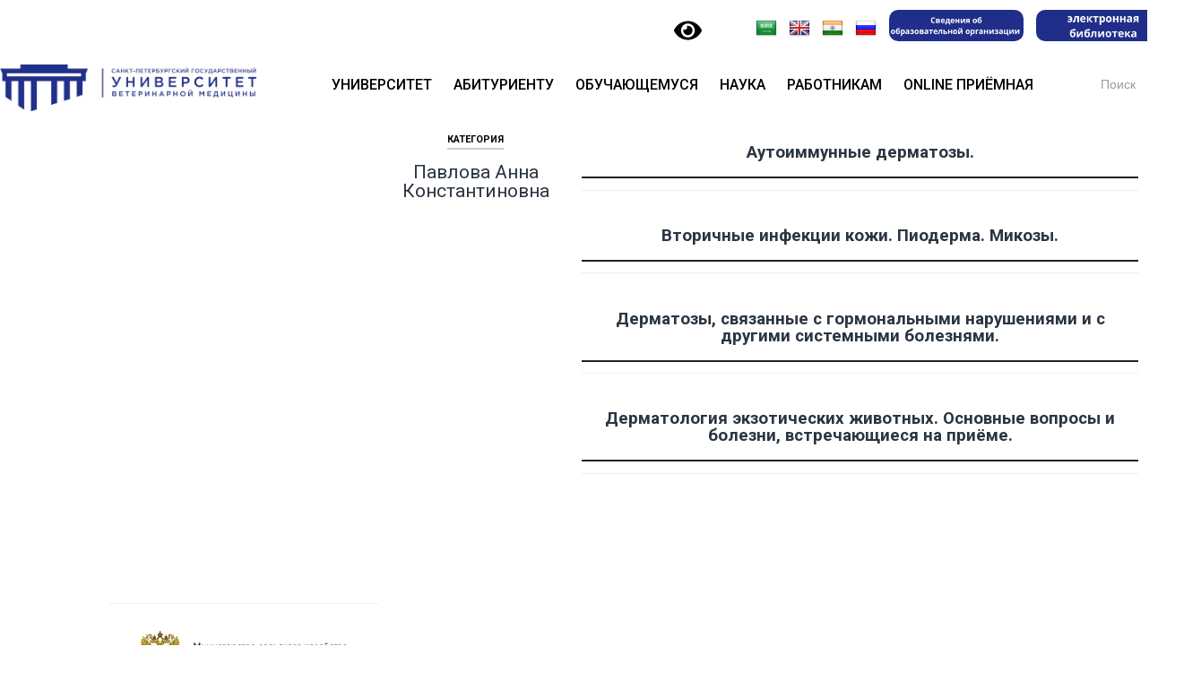

--- FILE ---
content_type: text/html; charset=UTF-8
request_url: https://spbguvm.ru/product-category/%D0%BA%D0%BB%D0%B0%D1%81%D1%81-%D0%B4%D0%B5%D1%80%D0%BC%D0%B0%D1%82%D0%BE%D0%BB%D0%BE%D0%B3%D0%B8%D0%B8/%D0%BF%D0%B0%D0%B2%D0%BB%D0%BE%D0%B2%D0%B0-%D0%B0%D0%BD%D0%BD%D0%B0-%D0%BA%D0%BE%D0%BD%D1%81%D1%82%D0%B0%D0%BD%D1%82%D0%B8%D0%BD%D0%BE%D0%B2%D0%BD%D0%B0/
body_size: 27252
content:
<!DOCTYPE html><html lang="ru-RU"><head>  <script defer src="[data-uri]"></script> <noscript><div><img src="https://mc.yandex.ru/watch/96574840" style="position:absolute; left:-9999px;" alt="" /></div></noscript><meta charset="UTF-8" /><meta name="viewport" content="width=device-width, initial-scale=1.0, maximum-scale=1.0, user-scalable=no" ><link rel="stylesheet" id="ao_optimized_gfonts" href="https://fonts.googleapis.com/css?family=Open+Sans%3A300%2C400%2C500%2C600%2C700%2C800%7CRoboto:400%7CInter:300,400,500,600,700,800,900%7COpen+Sans:400%7CRoboto+Slab%3A400%2C700%7CRoboto%3A400%2C400italic%2C700%2C700italic%2C300%7CPacifico%3A400%7CRoboto%3A100%2C100italic%2C200%2C200italic%2C300%2C300italic%2C400%2C400italic%2C500%2C500italic%2C600%2C600italic%2C700%2C700italic%2C800%2C800italic%2C900%2C900italic%7CRoboto+Slab%3A100%2C100italic%2C200%2C200italic%2C300%2C300italic%2C400%2C400italic%2C500%2C500italic%2C600%2C600italic%2C700%2C700italic%2C800%2C800italic%2C900%2C900italic&#038;subset=latin%2Ccyrillic&amp;display=swap"><link media="all" href="https://spbguvm.ru/wp-content/cache/autoptimize/css/autoptimize_39ea6a527dcb3adb516eeb1866ff3092.css" rel="stylesheet"><style media="screen">body{font-family:"Inter",arial,sans-serif}body{font-family:"Open Sans",arial,sans-serif}</style><title>Павлова Анна Константиновна &#8211; САНКТ-ПЕТЕРБУРГСКИЙ ГОСУДАРСТВЕННЫЙ УНИВЕРСИТЕТ ВЕТЕРИНАРНОЙ МЕДИЦИНЫ</title><meta name='robots' content='max-image-preview:large' /><link rel='dns-prefetch' href='//translate.google.com' /><link rel='dns-prefetch' href='//timeplan.me' /><link href='https://fonts.gstatic.com' crossorigin='anonymous' rel='preconnect' /><link rel="alternate" type="application/rss+xml" title="САНКТ-ПЕТЕРБУРГСКИЙ ГОСУДАРСТВЕННЫЙ УНИВЕРСИТЕТ ВЕТЕРИНАРНОЙ МЕДИЦИНЫ &raquo; Лента" href="https://spbguvm.ru/feed/" /><link rel="alternate" type="application/rss+xml" title="САНКТ-ПЕТЕРБУРГСКИЙ ГОСУДАРСТВЕННЫЙ УНИВЕРСИТЕТ ВЕТЕРИНАРНОЙ МЕДИЦИНЫ &raquo; Лента комментариев" href="https://spbguvm.ru/comments/feed/" /><link rel="alternate" type="application/rss+xml" title="САНКТ-ПЕТЕРБУРГСКИЙ ГОСУДАРСТВЕННЫЙ УНИВЕРСИТЕТ ВЕТЕРИНАРНОЙ МЕДИЦИНЫ &raquo; Лента элемента Павлова Анна Константиновна таксономии Категория" href="https://spbguvm.ru/product-category/%d0%ba%d0%bb%d0%b0%d1%81%d1%81-%d0%b4%d0%b5%d1%80%d0%bc%d0%b0%d1%82%d0%be%d0%bb%d0%be%d0%b3%d0%b8%d0%b8/%d0%bf%d0%b0%d0%b2%d0%bb%d0%be%d0%b2%d0%b0-%d0%b0%d0%bd%d0%bd%d0%b0-%d0%ba%d0%be%d0%bd%d1%81%d1%82%d0%b0%d0%bd%d1%82%d0%b8%d0%bd%d0%be%d0%b2%d0%bd%d0%b0/feed/" /><link rel='stylesheet' id='dashicons-css' href='https://spbguvm.ru/wp-includes/css/dashicons.min.css?ver=6.7.4' type='text/css' media='all' /> <script type="text/template" id="tmpl-variation-template"><div class="woocommerce-variation-description">{{{ data.variation.variation_description }}}</div>
	<div class="woocommerce-variation-price">{{{ data.variation.price_html }}}</div>
	<div class="woocommerce-variation-availability">{{{ data.variation.availability_html }}}</div></script> <script type="text/template" id="tmpl-unavailable-variation-template"><p role="alert">Этот товар недоступен. Пожалуйста, выберите другую комбинацию.</p></script> <script type="text/javascript" src="https://spbguvm.ru/wp-includes/js/jquery/jquery.min.js?ver=3.7.1" id="jquery-core-js"></script> <script defer type="text/javascript" src="https://spbguvm.ru/wp-includes/js/jquery/jquery-migrate.min.js?ver=3.4.1" id="jquery-migrate-js"></script> <script defer type="text/javascript" src="https://spbguvm.ru/wp-content/cache/autoptimize/js/autoptimize_single_3fb461c1b082f494c9e0eaaafcf8bd72.js?ver=1.2.2" id="twbbwg-circle-js"></script> <script defer id="twbbwg-global-js-extra" src="[data-uri]"></script> <script defer type="text/javascript" src="https://spbguvm.ru/wp-content/cache/autoptimize/js/autoptimize_single_2c7284f4ed47a54704650cdd9a1d5ffb.js?ver=1.0.0" id="twbbwg-global-js"></script> <script defer type="text/javascript" src="https://spbguvm.ru/wp-content/plugins/wp-yandex-metrika/assets/YmEc.min.js?ver=1.2.1" id="wp-yandex-metrika_YmEc-js"></script> <script defer id="wp-yandex-metrika_YmEc-js-after" src="[data-uri]"></script> <script defer type="text/javascript" src="https://spbguvm.ru/wp-content/plugins/wp-yandex-metrika/assets/frontend.min.js?ver=1.2.1" id="wp-yandex-metrika_frontend-js"></script> <script defer id="bbspoiler-js-extra" src="[data-uri]"></script> <script defer type="text/javascript" src="https://spbguvm.ru/wp-content/cache/autoptimize/js/autoptimize_single_57fc57df333f1d2cdef31b63a50ce903.js?ver=6.7.4" id="bbspoiler-js"></script> <script defer type="text/javascript" src="https://spbguvm.ru/wp-content/plugins/photo-gallery/js/jquery.sumoselect.min.js?ver=3.4.6" id="sumoselect-js"></script> <script defer type="text/javascript" src="https://spbguvm.ru/wp-content/plugins/photo-gallery/js/tocca.min.js?ver=2.0.9" id="bwg_mobile-js"></script> <script defer type="text/javascript" src="https://spbguvm.ru/wp-content/plugins/photo-gallery/js/jquery.mCustomScrollbar.concat.min.js?ver=3.1.5" id="mCustomScrollbar-js"></script> <script defer type="text/javascript" src="https://spbguvm.ru/wp-content/plugins/photo-gallery/js/jquery.fullscreen.min.js?ver=0.6.0" id="jquery-fullscreen-js"></script> <script defer id="bwg_frontend-js-extra" src="[data-uri]"></script> <script defer type="text/javascript" src="https://spbguvm.ru/wp-content/plugins/photo-gallery/js/scripts.min.js?ver=1.8.31" id="bwg_frontend-js"></script> <script defer type="text/javascript" src="https://timeplan.me/js/timeplanme_integration.min.js?ver=6.7.4" id="script_timeplanme-js"></script> <script type="text/javascript" src="https://spbguvm.ru/wp-content/plugins/woocommerce/assets/js/jquery-blockui/jquery.blockUI.min.js?ver=2.7.0-wc.9.4.2" id="jquery-blockui-js" defer="defer" data-wp-strategy="defer"></script> <script defer id="wc-add-to-cart-js-extra" src="[data-uri]"></script> <script type="text/javascript" src="https://spbguvm.ru/wp-content/plugins/woocommerce/assets/js/frontend/add-to-cart.min.js?ver=9.4.2" id="wc-add-to-cart-js" defer="defer" data-wp-strategy="defer"></script> <script type="text/javascript" src="https://spbguvm.ru/wp-content/plugins/woocommerce/assets/js/js-cookie/js.cookie.min.js?ver=2.1.4-wc.9.4.2" id="js-cookie-js" defer="defer" data-wp-strategy="defer"></script> <script defer id="woocommerce-js-extra" src="[data-uri]"></script> <script type="text/javascript" src="https://spbguvm.ru/wp-content/plugins/woocommerce/assets/js/frontend/woocommerce.min.js?ver=9.4.2" id="woocommerce-js" defer="defer" data-wp-strategy="defer"></script> <script defer type="text/javascript" src="https://spbguvm.ru/wp-includes/js/imagesloaded.min.js?ver=5.0.0" id="imagesloaded-js"></script> <script defer type="text/javascript" src="https://spbguvm.ru/wp-includes/js/masonry.min.js?ver=4.2.2" id="masonry-js"></script> <script defer type="text/javascript" src="https://spbguvm.ru/wp-content/themes/baskerville/js/jquery.flexslider-min.js?ver=2.7.2" id="baskerville_flexslider-js"></script> <script defer type="text/javascript" src="https://spbguvm.ru/wp-content/cache/autoptimize/js/autoptimize_single_5b4d6b49ca14e39f84e04373e8e09990.js?ver=2.1.5" id="baskerville_global-js"></script> <script defer type="text/javascript" src="https://spbguvm.ru/wp-includes/js/underscore.min.js?ver=1.13.7" id="underscore-js"></script> <script defer id="wp-util-js-extra" src="[data-uri]"></script> <script defer type="text/javascript" src="https://spbguvm.ru/wp-includes/js/wp-util.min.js?ver=6.7.4" id="wp-util-js"></script> <script defer id="wc-add-to-cart-variation-js-extra" src="[data-uri]"></script> <script type="text/javascript" src="https://spbguvm.ru/wp-content/plugins/woocommerce/assets/js/frontend/add-to-cart-variation.min.js?ver=9.4.2" id="wc-add-to-cart-variation-js" defer="defer" data-wp-strategy="defer"></script> <script defer id="ecs_ajax_load-js-extra" src="[data-uri]"></script> <script defer type="text/javascript" src="https://spbguvm.ru/wp-content/cache/autoptimize/js/autoptimize_single_6a414b257267a883c6dd13b3c66b8596.js?ver=3.1.9" id="ecs_ajax_load-js"></script> <script defer type="text/javascript" src="https://spbguvm.ru/wp-content/cache/autoptimize/js/autoptimize_single_447712f49ef92d24eda0381882e5f00b.js?ver=3.1.9" id="ecs-script-js"></script> <link rel="https://api.w.org/" href="https://spbguvm.ru/wp-json/" /><link rel="alternate" title="JSON" type="application/json" href="https://spbguvm.ru/wp-json/wp/v2/product_cat/278" /><link rel="EditURI" type="application/rsd+xml" title="RSD" href="https://spbguvm.ru/xmlrpc.php?rsd" /><meta name="generator" content="WordPress 6.7.4" /><meta name="generator" content="WooCommerce 9.4.2" /><link rel="preconnect" href="https://fonts.googleapis.com"><link rel="preconnect" href="https://fonts.gstatic.com"><meta name="verification" content="f612c7d25f5690ad41496fcfdbf8d1" /><meta name="generator" content="Saphali Lite 1.9.2" /><link rel="apple-touch-icon" sizes="180x180" href="/wp-content/uploads/fbrfg/apple-touch-icon.png"><link rel="icon" type="image/png" sizes="32x32" href="/wp-content/uploads/fbrfg/favicon-32x32.png"><link rel="icon" type="image/png" sizes="16x16" href="/wp-content/uploads/fbrfg/favicon-16x16.png"><link rel="manifest" href="/wp-content/uploads/fbrfg/site.webmanifest"><link rel="mask-icon" href="/wp-content/uploads/fbrfg/safari-pinned-tab.svg" color="#5bbad5"><link rel="shortcut icon" href="/wp-content/uploads/fbrfg/favicon.ico"><meta name="msapplication-TileColor" content="#da532c"><meta name="msapplication-config" content="/wp-content/uploads/fbrfg/browserconfig.xml"><meta name="theme-color" content="#ffffff"> <noscript><style>.woocommerce-product-gallery{ opacity: 1 !important; }</style></noscript><meta name="generator" content="Elementor 3.25.10; features: additional_custom_breakpoints, e_optimized_control_loading; settings: css_print_method-external, google_font-enabled, font_display-auto">  <script defer src="[data-uri]"></script> </head><body class="archive tax-product_cat term-278 custom-background theme-baskerville woocommerce woocommerce-page woocommerce-no-js baskerville no-featured-image elementor-default elementor-kit-30001"><div id="wrapper" class="hfeed"><div class="header"><div class="top-header"><div class="header-container"> <a href="https://spbguvm.ru/"> <noscript><img class="header-logo" alt="logo" src="https://spbguvm.ru/wp-content/uploads/2025/01/Синий-с-текстом-без-фона-2-scaled.webp" /></noscript><img class="lazyload header-logo" alt="logo" src='data:image/svg+xml,%3Csvg%20xmlns=%22http://www.w3.org/2000/svg%22%20viewBox=%220%200%20210%20140%22%3E%3C/svg%3E' data-src="https://spbguvm.ru/wp-content/uploads/2025/01/Синий-с-текстом-без-фона-2-scaled.webp" /> <noscript><img class="header-logo_mob" alt="logo" src="https://spbguvm.ru/wp-content/uploads/2023/01/Синий-без-фона.svg" /></noscript><img class="lazyload header-logo_mob" alt="logo" src='data:image/svg+xml,%3Csvg%20xmlns=%22http://www.w3.org/2000/svg%22%20viewBox=%220%200%20210%20140%22%3E%3C/svg%3E' data-src="https://spbguvm.ru/wp-content/uploads/2023/01/Синий-без-фона.svg" /> </a><div class="header-middle"><div class="wrapper_spec" itemprop="copy"> <a href="#" class="bvi-link-shortcode bvi-open"><svg aria-hidden="true" focusable="false" role="img" xmlns="http://www.w3.org/2000/svg" viewBox="0 0 576 512" class="bvi-svg-eye"><path fill="currentColor" d="M572.52 241.4C518.29 135.59 410.93 64 288 64S57.68 135.64 3.48 241.41a32.35 32.35 0 0 0 0 29.19C57.71 376.41 165.07 448 288 448s230.32-71.64 284.52-177.41a32.35 32.35 0 0 0 0-29.19zM288 400a144 144 0 1 1 144-144 143.93 143.93 0 0 1-144 144zm0-240a95.31 95.31 0 0 0-25.31 3.79 47.85 47.85 0 0 1-66.9 66.9A95.78 95.78 0 1 0 288 160z"></path></svg> </a><div id="flags" class="size24"><ul id="sortable" class="ui-sortable" style="float:left"><li id='Arabic'><a href='#' title='Arabic' class='nturl notranslate ar flag Arabic'></a></li><li id='English'><a href='#' title='English' class='nturl notranslate en flag English'></a></li><li id='Hindi'><a href='#' title='Hindi' class='nturl notranslate hi flag Hindi'></a></li><li id='Russian'><a href='#' title='Russian' class='nturl notranslate ru flag Russian'></a></li></ul></div><div id="google_language_translator" class="default-language-ru"></div><div class="svedenia"> <a href="https://spbguvm.ru/sveden/"> <noscript><img src="https://spbguvm.ru/wp-content/uploads/2025/04/Сведения_об_образовательной_организации_1_2.png"></noscript><img class="lazyload" src='data:image/svg+xml,%3Csvg%20xmlns=%22http://www.w3.org/2000/svg%22%20viewBox=%220%200%20210%20140%22%3E%3C/svg%3E' data-src="https://spbguvm.ru/wp-content/uploads/2025/04/Сведения_об_образовательной_организации_1_2.png"> </a></div><div class="bibla"> <a href="https://search.spbguvm.informsystema.ru/"> <noscript><img src="https://spbguvm.ru/wp-content/uploads/2025/04/Сведения_об_образовательной_организации_3-2.png"></noscript><img class="lazyload" src='data:image/svg+xml,%3Csvg%20xmlns=%22http://www.w3.org/2000/svg%22%20viewBox=%220%200%20210%20140%22%3E%3C/svg%3E' data-src="https://spbguvm.ru/wp-content/uploads/2025/04/Сведения_об_образовательной_организации_3-2.png"> </a></div></div><div class="wrapper_spec1"><div class="wrapper_spec2" itemprop="copy"><div class="bvi_div"> <a href="#" class="bvi-link-shortcode bvi-open"><svg aria-hidden="true" focusable="false" role="img" xmlns="http://www.w3.org/2000/svg" viewBox="0 0 576 512" class="bvi-svg-eye"><path fill="currentColor" d="M572.52 241.4C518.29 135.59 410.93 64 288 64S57.68 135.64 3.48 241.41a32.35 32.35 0 0 0 0 29.19C57.71 376.41 165.07 448 288 448s230.32-71.64 284.52-177.41a32.35 32.35 0 0 0 0-29.19zM288 400a144 144 0 1 1 144-144 143.93 143.93 0 0 1-144 144zm0-240a95.31 95.31 0 0 0-25.31 3.79 47.85 47.85 0 0 1-66.9 66.9A95.78 95.78 0 1 0 288 160z"></path></svg> </a></div><div class="google-translator_div"><div id="flags" class="size24"><ul id="sortable" class="ui-sortable" style="float:left"><li id='Arabic'><a href='#' title='Arabic' class='nturl notranslate ar flag Arabic'></a></li><li id='English'><a href='#' title='English' class='nturl notranslate en flag English'></a></li><li id='Hindi'><a href='#' title='Hindi' class='nturl notranslate hi flag Hindi'></a></li><li id='Russian'><a href='#' title='Russian' class='nturl notranslate ru flag Russian'></a></li></ul></div><div id="google_language_translator" class="default-language-ru"></div></div></div><div class="wrapper_spec3"><div class="svedenia"> <a href="https://spbguvm.ru/sveden/"> <noscript><img src="https://spbguvm.ru/wp-content/uploads/2024/10/IMG_7855.png"></noscript><img class="lazyload" src='data:image/svg+xml,%3Csvg%20xmlns=%22http://www.w3.org/2000/svg%22%20viewBox=%220%200%20210%20140%22%3E%3C/svg%3E' data-src="https://spbguvm.ru/wp-content/uploads/2024/10/IMG_7855.png"> </a></div><div class="bibla"> <a href="https://search.spbguvm.informsystema.ru/"> <noscript><img src="https://spbguvm.ru/wp-content/uploads/2024/10/IMG_7854.png"></noscript><img class="lazyload" src='data:image/svg+xml,%3Csvg%20xmlns=%22http://www.w3.org/2000/svg%22%20viewBox=%220%200%20210%20140%22%3E%3C/svg%3E' data-src="https://spbguvm.ru/wp-content/uploads/2024/10/IMG_7854.png"> </a></div></div></div><div onclick="triggerMenu(this)" class="header-burger"><div></div><div></div><div></div></div></div></div><div id="headerNav" class="header-nav"><div class="header-container"  id="header-container"><div onclick="triggerMenu()" class="header-close"></div><ul class="main-menu " id="main-menu__scroll"> <span class="short__ajax_mob"><form data-min-no-for-search=1 data-result-box-max-height=400 data-form-id=58675 class="is-search-form is-form-style is-form-style-2 is-form-id-58675 is-ajax-search" action="https://spbguvm.ru/" method="get" role="search" ><label for="is-search-input-58675"><span class="is-screen-reader-text">Search for:</span><input  type="search" id="is-search-input-58675" name="s" value="" class="is-search-input" placeholder="Поиск" autocomplete=off /><span class="lazyload is-loader-image" data-bg="https://spbguvm.ru/wp-content/plugins/add-search-to-menu/public/images/spinner.gif" style="display: none;background-image:url(data:image/svg+xml,%3Csvg%20xmlns=%22http://www.w3.org/2000/svg%22%20viewBox=%220%200%20500%20300%22%3E%3C/svg%3E);" ></span></label><input type="hidden" name="id" value="58675" /></form> </span><li id="menu-item-37127" class="menu-item menu-item-type-post_type menu-item-object-page menu-item-has-children menu-item-37127"><a href="https://spbguvm.ru/academy/">Университет</a><span onclick="toggleMenu(this)" class="menu-arrow"></span><ul class="sub-menu"><li id="menu-item-37146" class="menu-item menu-item-type-post_type menu-item-object-page menu-item-37146"><a href="https://spbguvm.ru/%d1%80%d0%b5%d0%ba%d1%82%d0%be%d1%80/">Ректор</a></li><li id="menu-item-37137" class="menu-item menu-item-type-post_type menu-item-object-page menu-item-has-children menu-item-37137"><a href="https://spbguvm.ru/struct/">Структура и органы управления</a><span onclick="toggleMenu(this)" class="menu-arrow"></span><ul class="sub-menu"><li id="menu-item-37145" class="menu-item menu-item-type-post_type menu-item-object-page menu-item-37145"><a href="https://spbguvm.ru/%d0%bf%d1%80%d0%be%d1%80%d0%b5%d0%ba%d1%82%d0%be%d1%80%d0%b0/">Проректоры</a></li><li id="menu-item-44216" class="menu-item menu-item-type-custom menu-item-object-custom menu-item-44216"><a href="https://spbguvm.ru/%d0%b4%d0%b5%d0%ba%d0%b0%d0%bd%d0%b0%d1%82-2/">Деканат</a></li><li id="menu-item-37151" class="menu-item menu-item-type-post_type menu-item-object-page menu-item-37151"><a href="https://spbguvm.ru/academy/kafedry/">Кафедры</a></li></ul></li><li id="menu-item-37376" class="menu-item menu-item-type-custom menu-item-object-custom menu-item-has-children menu-item-37376"><a href="https://spbguvm.ru/sveden/">Сведения об образовательной организации</a><span onclick="toggleMenu(this)" class="menu-arrow"></span><ul class="sub-menu"><li id="menu-item-86234" class="menu-item menu-item-type-post_type menu-item-object-page menu-item-86234"><a href="https://spbguvm.ru/%d0%bb%d0%be%d0%ba%d0%b0%d0%bb%d1%8c%d0%bd%d1%8b%d0%b5-%d0%bd%d0%be%d1%80%d0%bc%d0%b0%d1%82%d0%b8%d0%b2%d0%bd%d1%8b%d0%b5-%d0%b0%d0%ba%d1%82%d1%8b/">Локальные нормативные акты</a></li></ul></li><li id="menu-item-51403" class="menu-item menu-item-type-custom menu-item-object-custom menu-item-51403"><a href="https://spbguvm.ru/academy/anticorruption/">Противодействие коррупции</a></li><li id="menu-item-51407" class="menu-item menu-item-type-custom menu-item-object-custom menu-item-51407"><a href="https://spbguvm.ru/academy/antiterrorism/">Противодействие терроризму</a></li><li id="menu-item-63715" class="menu-item menu-item-type-post_type menu-item-object-page menu-item-63715"><a href="https://spbguvm.ru/%d0%b8%d0%bd%d0%ba%d0%bb%d1%8e%d0%b7%d0%b8%d0%b2%d0%bd%d0%be%d0%b5-%d0%be%d0%b1%d1%80%d0%b0%d0%b7%d0%be%d0%b2%d0%b0%d0%bd%d0%b8%d0%b5/">Инклюзивное образование</a></li><li id="menu-item-50462" class="menu-item menu-item-type-custom menu-item-object-custom menu-item-50462"><a href="https://spbguvm.ru/zakupki/">Закупки</a></li><li id="menu-item-60822" class="menu-item menu-item-type-custom menu-item-object-custom menu-item-60822"><a href="https://spbguvm.ru/%d0%b0%d0%bd%d1%82%d0%b8%d0%bc%d0%be%d0%bd%d0%be%d0%bf%d0%be%d0%bb%d1%8c%d0%bd%d1%8b%d0%b9-%d0%ba%d0%be%d0%bc%d0%bf%d0%bb%d0%b0%d0%b5%d0%bd%d1%81/">Антимонопольный комплаенс</a></li><li id="menu-item-48835" class="menu-item menu-item-type-custom menu-item-object-custom menu-item-48835"><a href="https://spbguvm.ru/museum/">Музеи</a></li><li id="menu-item-83582" class="menu-item menu-item-type-post_type menu-item-object-page menu-item-83582"><a href="https://spbguvm.ru/%d0%b2%d1%81%d0%b5%d1%80%d0%be%d1%81%d1%81%d0%b8%d0%b9%d1%81%d0%ba%d0%b8%d0%b9-%d0%ba%d0%be%d0%bd%d0%ba%d1%83%d1%80%d1%81-%d0%bf%d0%b5%d0%b4%d0%b0%d0%b3%d0%be%d0%b3%d0%b8%d1%87%d0%b5%d1%81%d0%ba%d0%be/">Всероссийский конкурс педагогического мастерства «Открытая лекция – традиции и инновации»</a></li><li id="menu-item-52029" class="menu-item menu-item-type-custom menu-item-object-custom menu-item-52029"><a href="https://spbguvm.ru/%d0%b2%d1%8b%d0%bf%d1%83%d1%81%d0%ba%d0%bd%d0%b8%d0%ba%d0%b0%d0%bc/">Выпускникам</a></li><li id="menu-item-89396" class="menu-item menu-item-type-post_type menu-item-object-page menu-item-89396"><a href="https://spbguvm.ru/media-centr/">Медиа-центр</a></li><li id="menu-item-96781" class="menu-item menu-item-type-post_type menu-item-object-page menu-item-96781"><a href="https://spbguvm.ru/academy/laboratory/">Клинико-биохимическая лаборатория</a></li><li id="menu-item-48627" class="menu-item menu-item-type-custom menu-item-object-custom menu-item-48627"><a href="https://spbguvm.ru/contacts/">Контакты</a></li></ul></li><li id="menu-item-46306" class="menu-item menu-item-type-custom menu-item-object-custom menu-item-has-children menu-item-46306"><a href="https://spbguvm.ru/incoming/">Абитуриенту</a><span onclick="toggleMenu(this)" class="menu-arrow"></span><ul class="sub-menu"><li id="menu-item-64182" class="menu-item menu-item-type-post_type menu-item-object-page menu-item-64182"><a href="https://spbguvm.ru/incoming/">Информация о приеме</a></li><li id="menu-item-58880" class="menu-item menu-item-type-post_type menu-item-object-page menu-item-58880"><a href="https://spbguvm.ru/abitur/podgotovitelnie-kyrsi/">Подготовка к поступлению</a></li><li id="menu-item-58876" class="menu-item menu-item-type-post_type menu-item-object-page menu-item-58876"><a href="https://spbguvm.ru/academy/napravleniya-podgotovki/">Направления подготовки</a></li><li id="menu-item-58875" class="menu-item menu-item-type-post_type menu-item-object-page menu-item-58875"><a href="https://spbguvm.ru/abitur/vstupitelnie/">Вступительные испытания</a></li><li id="menu-item-58881" class="menu-item menu-item-type-post_type menu-item-object-page menu-item-58881"><a href="https://spbguvm.ru/abitur/vstupitelnie/ege/">Информация о ЕГЭ</a></li><li id="menu-item-58877" class="menu-item menu-item-type-post_type menu-item-object-page menu-item-58877"><a href="https://spbguvm.ru/%d0%bf%d1%80%d0%be%d1%85%d0%be%d0%b4%d0%bd%d0%be%d0%b9-%d0%b1%d0%b0%d0%bb%d0%bb/">Проходной балл</a></li><li id="menu-item-58878" class="menu-item menu-item-type-post_type menu-item-object-page menu-item-58878"><a href="https://spbguvm.ru/abitur/itogi-priema/">Итоги приема</a></li><li id="menu-item-58879" class="menu-item menu-item-type-post_type menu-item-object-page menu-item-58879"><a href="https://spbguvm.ru/abitur/den-otkritih-dverey/">Дни открытых дверей</a></li><li id="menu-item-64183" class="menu-item menu-item-type-post_type menu-item-object-page menu-item-64183"><a href="https://spbguvm.ru/abitur/celevoi-priem/">Целевое обучение</a></li><li id="menu-item-58882" class="menu-item menu-item-type-post_type menu-item-object-page menu-item-58882"><a href="https://spbguvm.ru/faq/">Часто задаваемые вопросы</a></li></ul></li><li id="menu-item-37131" class="menu-item menu-item-type-post_type menu-item-object-page menu-item-has-children menu-item-37131"><a href="https://spbguvm.ru/student/">Обучающемуся</a><span onclick="toggleMenu(this)" class="menu-arrow"></span><ul class="sub-menu"><li id="menu-item-37139" class="menu-item menu-item-type-post_type menu-item-object-page menu-item-37139"><a href="https://spbguvm.ru/student/raspisanie/">Расписание</a></li><li id="menu-item-37141" class="menu-item menu-item-type-post_type menu-item-object-page menu-item-37141"><a href="https://spbguvm.ru/%d0%be%d0%bf%d0%bb%d0%b0%d1%82%d0%b0-%d0%be%d0%bd%d0%bb%d0%b0%d0%b9%d0%bd/">Оплата онлайн</a></li><li id="menu-item-52522" class="menu-item menu-item-type-custom menu-item-object-custom menu-item-52522"><a href="https://spbguvm.ru/%d0%b2%d0%be%d1%81%d1%81%d1%82%d0%b0%d0%bd%d0%be%d0%b2%d0%b8%d1%82%d0%b5%d0%bb%d1%8c%d0%bd%d0%b0%d1%8f-%d0%ba%d0%be%d0%bc%d0%b8%d1%81%d1%81%d0%b8%d1%8f/">Восстановительная комиссия 2026</a></li><li id="menu-item-41142" class="menu-item menu-item-type-custom menu-item-object-custom menu-item-41142"><a href="https://spbguvm.ru/student/library/">Библиотека</a></li><li id="menu-item-37342" class="menu-item menu-item-type-post_type menu-item-object-page menu-item-37342"><a href="https://spbguvm.ru/academy/eios/">Электронная образовательная среда (ЭИОС СПбГУВМ)</a></li><li id="menu-item-58098" class="menu-item menu-item-type-custom menu-item-object-custom menu-item-has-children menu-item-58098"><a href="https://spbguvm.ru/student/obshejitie/">Общежитие</a><span onclick="toggleMenu(this)" class="menu-arrow"></span><ul class="sub-menu"><li id="menu-item-88085" class="menu-item menu-item-type-post_type menu-item-object-page menu-item-88085"><a href="https://spbguvm.ru/%d1%81%d1%82%d1%83%d0%b4%d0%b5%d0%bd%d1%87%d0%b5%d1%81%d0%ba%d0%b8%d0%b9-%d1%81%d0%be%d0%b2%d0%b5%d1%82-%d0%be%d0%b1%d1%89%d0%b5%d0%b6%d0%b8%d1%82%d0%b8%d1%8f/">Студенческий совет общежития</a></li></ul></li><li id="menu-item-61886" class="menu-item menu-item-type-post_type menu-item-object-page menu-item-61886"><a href="https://spbguvm.ru/student/vospitatelnaya-deyatelnost/">Воспитательная работа</a></li><li id="menu-item-47242" class="menu-item menu-item-type-custom menu-item-object-custom menu-item-47242"><a href="https://spbguvm.ru/academy/fpk/">Отдел дополнительного образования</a></li><li id="menu-item-63247" class="menu-item menu-item-type-custom menu-item-object-custom menu-item-63247"><a href="https://spbguvm.ru/student/practice/">Отдел содействия трудоустройству выпускников и организации практики студентов</a></li><li id="menu-item-89408" class="menu-item menu-item-type-post_type menu-item-object-page menu-item-has-children menu-item-89408"><a href="https://spbguvm.ru/%d1%81%d1%82%d1%83%d0%b4%d0%b5%d0%bd%d1%87%d0%b5%d1%81%d0%ba%d0%b8%d0%b5-%d0%be%d0%b1%d1%8a%d0%b5%d0%b4%d0%b8%d0%bd%d0%b5%d0%bd%d0%b8%d1%8f/">Студенческие объединения</a><span onclick="toggleMenu(this)" class="menu-arrow"></span><ul class="sub-menu"><li id="menu-item-92972" class="menu-item menu-item-type-post_type menu-item-object-page menu-item-92972"><a href="https://spbguvm.ru/%d0%bf%d1%80%d0%be%d1%84%d1%81%d0%be%d1%8e%d0%b7-%d0%be%d0%b1%d1%83%d1%87%d0%b0%d1%8e%d1%89%d0%b8%d1%85%d1%81%d1%8f/">Профсоюз обучающихся</a></li><li id="menu-item-80550" class="menu-item menu-item-type-post_type menu-item-object-page menu-item-80550"><a href="https://spbguvm.ru/%d1%81%d1%82%d1%83%d0%b4%d0%b5%d0%bd%d1%87%d0%b5%d1%81%d0%ba%d0%b8%d0%b9-%d1%81%d0%be%d0%b2%d0%b5%d1%82/">Студенческий Совет</a></li><li id="menu-item-88084" class="menu-item menu-item-type-post_type menu-item-object-page menu-item-88084"><a href="https://spbguvm.ru/%d1%81%d1%82%d1%83%d0%b4%d0%b5%d0%bd%d1%87%d0%b5%d1%81%d0%ba%d0%b8%d0%b9-%d1%81%d0%be%d0%b2%d0%b5%d1%82-%d0%be%d0%b1%d1%89%d0%b5%d0%b6%d0%b8%d1%82%d0%b8%d1%8f/">Студенческий совет общежития</a></li><li id="menu-item-86933" class="menu-item menu-item-type-post_type menu-item-object-page menu-item-86933"><a href="https://spbguvm.ru/%d0%bf%d0%b0%d1%82%d1%80%d0%b8%d0%be%d1%82%d0%b8%d1%87%d0%b5%d1%81%d0%ba%d0%b8%d0%b9-%d0%ba%d0%bb%d1%83%d0%b1/">Патриотический клуб</a></li><li id="menu-item-74187" class="menu-item menu-item-type-post_type menu-item-object-page menu-item-74187"><a href="https://spbguvm.ru/%d1%81%d1%82%d1%83%d0%b4%d0%b5%d0%bd%d1%87%d0%b5%d1%81%d0%ba%d0%b8%d0%b5-%d0%be%d1%82%d1%80%d1%8f%d0%b4%d1%8b/">Студенческие Отряды</a></li><li id="menu-item-61345" class="menu-item menu-item-type-custom menu-item-object-custom menu-item-61345"><a href="https://spbguvm.ru/student/%d0%b2%d0%be%d0%bb%d0%be%d0%bd%d1%82%d0%b5%d1%80%d1%81%d0%ba%d0%b8%d0%b9-%d1%86%d0%b5%d0%bd%d1%82%d1%80/">Волонтёрский центр</a></li><li id="menu-item-93619" class="menu-item menu-item-type-post_type menu-item-object-page menu-item-93619"><a href="https://spbguvm.ru/%d0%b0%d0%bd%d1%81%d0%b0%d0%bc%d0%b1%d0%bb%d1%8c-%d0%bd%d0%b0%d1%80%d0%be%d0%b4%d0%bd%d0%be%d0%b9-%d0%bf%d0%b5%d1%81%d0%bd%d0%b8-%d0%b8%d1%81%d1%82%d0%be%d0%ba%d0%b8-%d1%81%d0%bf%d0%b1/">Ансамбль народной песни «Истоки» СПбГУВМ</a></li><li id="menu-item-95806" class="menu-item menu-item-type-post_type menu-item-object-page menu-item-95806"><a href="https://spbguvm.ru/%d1%81%d1%82%d1%83%d0%b4%d0%b5%d0%bd%d1%87%d0%b5%d1%81%d0%ba%d0%b8%d0%b9-%d0%b2%d0%be%d0%bb%d0%b5%d0%b9%d0%b1%d0%be%d0%bb%d1%8c%d0%bd%d1%8b%d0%b9-%d0%ba%d0%bb%d1%83%d0%b1-vetset/">Студенческий волейбольный клуб «VETSET»</a></li></ul></li><li id="menu-item-60582" class="menu-item menu-item-type-post_type menu-item-object-page menu-item-has-children menu-item-60582"><a href="https://spbguvm.ru/shop/">Магазин</a><span onclick="toggleMenu(this)" class="menu-arrow"></span><ul class="sub-menu"><li id="menu-item-47241" class="menu-item menu-item-type-custom menu-item-object-custom menu-item-47241"><a href="https://spbguvm.ru/%d0%b2%d1%8b%d1%81%d1%88%d0%b8%d0%b5-%d0%b2%d0%b5%d1%82%d0%b5%d1%80%d0%b8%d0%bd%d0%b0%d1%80%d0%bd%d1%8b%d0%b5-%d0%ba%d0%bb%d0%b0%d1%81%d1%81%d1%8b/">Высшие Ветеринарные Классы</a></li></ul></li><li id="menu-item-91457" class="menu-item menu-item-type-post_type menu-item-object-page menu-item-91457"><a href="https://spbguvm.ru/%d0%b5%d0%b4%d0%b8%d0%bd%d0%be%d0%b5-%d0%be%d0%ba%d0%bd%d0%be-%d0%bf%d0%be%d0%b4%d0%b4%d0%b5%d1%80%d0%b6%d0%ba%d0%b8-%d0%bc%d0%be%d0%bb%d0%be%d0%b4%d1%8b%d1%85-%d1%81%d0%b5%d0%bc%d0%b5%d0%b9/">Единое окно поддержки молодых семей</a></li><li id="menu-item-86233" class="menu-item menu-item-type-post_type menu-item-object-page menu-item-86233"><a href="https://spbguvm.ru/%d0%bb%d0%be%d0%ba%d0%b0%d0%bb%d1%8c%d0%bd%d1%8b%d0%b5-%d0%bd%d0%be%d1%80%d0%bc%d0%b0%d1%82%d0%b8%d0%b2%d0%bd%d1%8b%d0%b5-%d0%b0%d0%ba%d1%82%d1%8b-%d0%b4%d0%bb%d1%8f-%d0%be%d0%b1%d1%83%d1%87%d0%b0/">Локальные нормативные акты для обучающихся</a></li></ul></li><li id="menu-item-37132" class="menu-item menu-item-type-post_type menu-item-object-page menu-item-has-children menu-item-37132"><a href="https://spbguvm.ru/academy/scince/">Наука</a><span onclick="toggleMenu(this)" class="menu-arrow"></span><ul class="sub-menu"><li id="menu-item-54379" class="menu-item menu-item-type-custom menu-item-object-custom menu-item-54379"><a href="https://spbguvm.ru/academy/scince/academiccouncil/">Ученый совет</a></li><li id="menu-item-37164" class="menu-item menu-item-type-post_type menu-item-object-page menu-item-37164"><a href="https://spbguvm.ru/academy/scince/dissertationalcouncil/">Диссертационные советы</a></li><li id="menu-item-43874" class="menu-item menu-item-type-custom menu-item-object-custom menu-item-43874"><a href="https://spbguvm.ru/aspirantura/">Аспирантура</a></li><li id="menu-item-57514" class="menu-item menu-item-type-custom menu-item-object-custom menu-item-57514"><a href="https://spbguvm.ru/academy/scince/doctorate/">Докторантура</a></li><li id="menu-item-37165" class="menu-item menu-item-type-post_type menu-item-object-page menu-item-37165"><a href="https://spbguvm.ru/academy/scince/councilofyoungscientists/">Совет молодых ученых</a></li><li id="menu-item-50817" class="menu-item menu-item-type-custom menu-item-object-custom menu-item-50817"><a href="https://spbguvm.ru/academy/scince/scientificconferences/">Научные конференции</a></li><li id="menu-item-48284" class="menu-item menu-item-type-custom menu-item-object-custom menu-item-48284"><a href="https://spbguvm.ru/academy/scince/scientificjournals/">Научные журналы</a></li><li id="menu-item-37166" class="menu-item menu-item-type-post_type menu-item-object-page menu-item-37166"><a href="https://spbguvm.ru/academy/scince/stud-sci-community/">Студенческое научное общество</a></li><li id="menu-item-50016" class="menu-item menu-item-type-custom menu-item-object-custom menu-item-50016"><a href="https://spbguvm.ru/scinelab/">Отдел организации НИОКР и интеллектуальной собственности</a></li><li id="menu-item-50820" class="menu-item menu-item-type-custom menu-item-object-custom menu-item-50820"><a href="https://spbguvm.ru/academy/scince/scientificschools/">Научные направления и научные школы</a></li></ul></li><li id="menu-item-37133" class="menu-item menu-item-type-post_type menu-item-object-page menu-item-has-children menu-item-37133"><a href="https://spbguvm.ru/associate/">Работникам</a><span onclick="toggleMenu(this)" class="menu-arrow"></span><ul class="sub-menu"><li id="menu-item-91611" class="menu-item menu-item-type-post_type menu-item-object-page menu-item-91611"><a href="https://spbguvm.ru/associate/kadry/">Отдел кадров</a></li><li id="menu-item-58883" class="menu-item menu-item-type-post_type menu-item-object-page menu-item-58883"><a href="https://spbguvm.ru/associate/kadry/ot/">Охрана труда</a></li><li id="menu-item-58884" class="menu-item menu-item-type-post_type menu-item-object-page menu-item-58884"><a href="https://spbguvm.ru/associate/profsouz/">Профсоюз</a></li></ul></li><li id="menu-item-37152" class="menu-item menu-item-type-post_type menu-item-object-page menu-item-37152"><a href="https://spbguvm.ru/online-%d0%bf%d1%80%d0%b8%d1%91%d0%bc%d0%bd%d0%b0%d1%8f-%d1%80%d0%b5%d0%ba%d1%82%d0%be%d1%80%d0%b0/">ONLINE ПРИЁМНАЯ</a></li></ul> <span class="short__ajax_pc"><form data-min-no-for-search=1 data-result-box-max-height=400 data-form-id=58675 class="is-search-form is-form-style is-form-style-2 is-form-id-58675 is-ajax-search" action="https://spbguvm.ru/" method="get" role="search" ><label for="is-search-input-58675"><span class="is-screen-reader-text">Search for:</span><input  type="search" id="is-search-input-58675" name="s" value="" class="is-search-input" placeholder="Поиск" autocomplete=off /><span class="lazyload is-loader-image" data-bg="https://spbguvm.ru/wp-content/plugins/add-search-to-menu/public/images/spinner.gif" style="display: none;background-image:url(data:image/svg+xml,%3Csvg%20xmlns=%22http://www.w3.org/2000/svg%22%20viewBox=%220%200%20500%20300%22%3E%3C/svg%3E);" ></span></label><input type="hidden" name="id" value="58675" /></form> </span></div></div></div> <script defer src="[data-uri]"></script> <style>.elementor-clearfix > p > a > span{
			color: #fff;
			transition: all .1s ease-in-out;
		}
		.elementor-clearfix > p > a:hover > span{
			color: #000;
			transition: all .1s ease-in-out;
		}
		body{
			background: #fff !important;
		}
		.header-container__scrolled{
			padding-top: 0px !important;
		}
		.menu-item-37127__scrolled:hover{
			border-radius: 0px !important;
		}
		.elementor-clearfix > p > span > a {
			color: #fff
		}
		.elementor-clearfix > p > span > a:hover{
			color: #000 !important
		}
		.short__ajax_pc{
			padding: 10px 10px;
			background: #fff;
			border-radius: 25px;
			margin-left: 30px;
		}
		.bvi-body .header-logo {
			height: auto !important;
		}
		#flags {
    		width: auto;
			min-width: 62px;
    		margin-left: 30px;
		}
		#flags ul {
		    width: max-content;
		}
		.header-search-block {
			position: absolute;
			right: -10px;
			top: 56px;
			width: 50vw;
			z-index: 999;
		}
		.header-search-block form { 
			width: 100%;
    		display: flex;
			padding: 5px;
		}
		.header-search-block form label {
			width: 88%;
			margin-right: 2%;
		}
		.header-search-block form> input {
			width: 10%;
		}
		.header-search-block form label input {
			outline: none;
		}
		.menu-item > a{
			color: #000
		}
		.header .search-toggle {
			height: 25px;
    		width: 25px;
			min-width: 25px;
    		background-color: inherit;
			background-image: url(https://spbguvm.ru/wp-content/uploads/2021/07/spyglass-w.png);
			background-size: cover;
    		background-repeat: no-repeat;
			margin-left: 30px;
			position: relative;
			cursor: pointer;
		}
		.header a.bvi-link-widget, .header a.bvi-link-shortcode {
			padding:0;
			background-color: inherit !important;
			margin-left: auto;
		}
		.menu-arrow {
			cursor: pointer;
			margin-right: 12px;
    		text-indent: -9999px;
    		-webkit-user-select: none;
    		-moz-user-select: none;
    		-ms-user-select: none;
    		user-select: none;
			display: none;
		}
		.sub-menu .menu-arrow {
			top: 15px;
		}
		.menu-arrow:after{
			    border: solid #212125;
			    border-width: 0 2px 2px 0;
			    content: "";
			    height: 9px;
			    right: 0;
			    margin-top: 0;
			    position: absolute;
			    top: 18px;
			    -webkit-transform: translate(-50%,-50%) rotate(
			45deg
			);
			    transform: translate(-50%,-50%) rotate(
			45deg
			);
			    -webkit-transition: border-color .3s;
			    transition: border-color .3s;
			    width: 9px;
		}
		.menu-item-active > .menu-arrow:after {
			    margin-top: 4px;
			    -webkit-transform: translate(-50%,-50%) rotate(
			-135deg
			);
			    transform: translate(-50%,-50%) rotate(
			-135deg
			);
			border-color: #d19b3f;
		}
		.sub-menu .menu-arrow:after {
			top: 10px;
		}
		.header-logo {
			left: 0;
			position: fixed;
    		z-index: 102;
    		height: 50px;
    		top: 71px;
			-webkit-transition: top .3s,width .3s,height .3s,margin-left .3s;
			transition: top .3s,width .3s,height .3s,margin-left .3s;
		}
		.header-title {
			font: normal 17px/1.647058823529412 Roboto,sans-serif;
			color: #000;
		}
		.bvi-link-shortcode > svg > path {
			fill: #000 !important
		} 
		.header-middle {
			margin: 0 0 0 100px;
			display: flex;
    		flex-direction: row;
    		align-items: center;
			width: 100%;
			position: relative;
			justify-content: flex-end;
		}
		.wrapper_spec{
			display: flex;
    		align-items: center;
			background: #fff;
			padding: 0 20px;
			border-radius: 25px;
			overflow: auto;	
		}

		.header-container {
			width: 1340px;
			margin: 0 auto;
			height: 100%;
    		display: flex;
    		align-items: center;
			position: relative;
		}
		.main-menu {
			display: flex;
    		flex-direction: row;
			margin-left: 102px;
			background: #fff;
    		border-radius: 23px;
		}
		.main-menu > li {
/* 			padding-left: 30px; */
			position: relative;
			padding: 16px 12px;
				
		}
		
		.main-menu > li> a {
			font-weight: 500;
			color: #000
		}
		.main-menu a {
			text-decoration: none;
			text-transform: uppercase;
			color: #fff;
			-webkit-transition: color .3s;
			transition: color .3s;
			font-family: 'Roboto';
			font-style: normal;
			font-weight: 400;
			font-size: 16px;
			line-height: 19px;
		}
		.sub-menu a {
			color: #212125;
			text-transform: inherit;
			font-size: 14px;
    		letter-spacing: .3px;
			line-height: 1.2;
		}
		.sub-menu li:not(:first-child) {
			margin-top: 16px;
		}
		.main-menu a:hover {
			color: #fff;
		}
		.sub-menu > li > a:hover{
			color: #000
		}
		.main-menu a:hover {
			color: #fff;
		}
		.main-menu > li:hover > a,
		.sub-menu > li:hover > a:hover {
			color: #000;
		}
		.sub-menu {
			background: #fff;
    		box-shadow: 0 5px 5px rgb(0 0 0 / 10%);
			left: -24px;
    		line-height: 1.142857142857143;
    		opacity: 0;
    		padding: 19px 24px 29px;
    		position: absolute;
    		-webkit-transition: opacity .3s;
    		transition: opacity .3s;
    		top: 100%;
    		width: 256px;
    		visibility: hidden;
    		z-index: -1;
			
		}
		
		.sub-menu li:hover {
			position: relative;
		}
		.main-menu .sub-menu li:hover>.sub-menu {
			left: 100%;
    		top: 0;
		}
		.top-header {
			height: 56px;
    		line-height: 56px;
			background: transparent;
    		color: #fff;
    		font-size: 14px;
    		left: 0;
			width: 100%;
			position: relative;
			z-index: 99999999999999999999999999999999999999999999
		}
		.header-nav {
			background: transparent;
/* 			border-bottom: 1px solid hsla(0,0%,100%,.2); */
    		display: block;
   			height: auto;
    		line-height: 56px;
    		position: fixed;
    		z-index: 101;
    		top: 56px;
			width: 100%;
		} 
		
		.header-burger {
			position: absolute;
   			right: 30px;
			display: none;
			cursor: pointer;
		}
		.header-burger> div {
			width: 35px;
  			height: 3px;
  			background-color: #000;
  			margin: 7px 0;
		}
		
		.header-burger:hover> div {
  			background-color: #d19b3f;
		}
		
		.stop-scrolling {
		  height: 100%;
		  overflow: hidden;
		}
		
		.header-close {
		  position: absolute;
		  right: 15px;
		  top: 15px;
		  width: 32px;
		  height: 32px;
		  display: none;
		  cursor: pointer;
		}
		.header-close:hover:before, .header-close:hover:after {
		 	background-color: #d19b3f;
		}
		.header-close:before, .header-close:after {
		  position: absolute;
		  left: 15px;
		  content: ' ';
		  height: 33px;
		  width: 2px;
		  background-color: #212125;
		}
		
		.header-close:before {
		  transform: rotate(45deg);
		}
		.header-close:after {
		  transform: rotate(-45deg);
		}
		.short__ajax_mob{
				display: none;
		}
		
		@media (min-width: 1280px) {
			
			.header-middle br {
		  display: initial;
		}
		
		.wrapper_spec1{
			visibility: hidden;
			display: none;
    		align-items: center;
			background: #fff;
			padding: 0 10px;
			border-radius: 25px;
			overflow: auto;	
		}
		.wrapper_spec2{
			visibility: hidden;
			display: none;
    		align-items: center;
			background: #fff;
			padding: 0 10px;
			border-radius: 25px;
			overflow: auto;				
		}
		.wrapper_spec3{
			visibility: hidden;
			display: none;
    		align-items: center;
			background: #fff;
			padding: 0 10px;
			border-radius: 25px;
			overflow: auto;				
		}
		.bvi_translator_main{
		}
		.svedenia{
			display: flex;
    		align-items: center;
			margin-top: 1em;
			margin-right: 1em;
			margin-left: 1em;
			width: 150px;
			height: auto;
		}
		.svedenia img{
			border-radius: 10px;
		}
		.bibla{
			display: flex;
    		align-items: center;
			margin-top: 1em;
			margin-right: 1em;
			width: 150px;
			height: auto;
		}
		.bibla img{
			border-radius: 10px;
		}
		.biblat img{
			border-radius: 15px;
			width: 10px;
			padding: 100 200px;
			overflow: auto;
			background: #fff;align-content
		}	
		.main-menu > li:hover > a {
			color: #fff !important;
		}
		.sub-menu > li:hover > a:hover {
			color: #212F8A !important;
		}
		.header-logo {
			left: 0;
			height: 90px;
    		top: 47px;
			padding: 25px 26px 13px 0;
			background: #fff;
			border-radius: 0 23px 23px 0;
		}
		#flags{
			    margin-left: 47px;
		}
		#flags a{
			margin-left: 13px;
		}
		#flags a::first-child{
			margin-left: 0px !important;
		}
				.is-form-style-1.is-form-id-58675 .is-search-input:focus, .is-form-style-1.is-form-id-58675 .is-search-input:hover, .is-form-style-1.is-form-id-58675 .is-search-input, .is-form-style-2.is-form-id-58675 .is-search-input:focus, .is-form-style-2.is-form-id-58675 .is-search-input:hover, .is-form-style-2.is-form-id-58675 .is-search-input, .is-form-style-3.is-form-id-58675 .is-search-input:focus, .is-form-style-3.is-form-id-58675 .is-search-input:hover, .is-form-style-3.is-form-id-58675 .is-search-input, .is-form-id-58675 .is-search-input:focus, .is-form-id-58675 .is-search-input:hover, .is-form-id-58675 .is-search-input{
				max-width: 115px;
			}
			.scrolled_menu > .menu-item-37127:hover {
				border-radius: 0;
			}
			.scrolled_menu > .menu-item-37152:hover {
				border-radius: 0;
			}
			.menu-item-37127{
				padding-left: 22px !important;
			}
			.menu-item-37152{
				padding-right: 22px !important;
			}
			.main-menu > .menu-item-37127:hover {
				border-radius: 23px 0px 0px 23px;
			}
			.main-menu > .menu-item-37152:hover{
				border-radius: 0px 23px 23px 0px;
			}
			.header-container{
				padding-top: 10px;
				display: flex;
				justify-content: flex-end;
			}
			.sub-menu > li:hover{
				background: transparent !important;
			}
			.sub-menu > li > a:hover{
				color: #000 !important;
			}
			.header-scrolled .header-nav {
				top: 0;
				background: #fff;
				-webkit-transition: top 0.2s ease 0s, background .3s;
				transition: top 0.2s ease 0s, background .3s;
    			box-shadow: 0 5px 10px rgb(0 0 0 / 10%);
			}
			.header-scrolled .main-menu a {
				color: #212125;
			}
			.header-scrolled .header-logo {
				padding: 0 !important;
				left: auto !important;
    			height: 45px;
    			margin-left: 40px;
    			top: 7px;
				background: transparent !important;
    			border-radius: 0 !important;
			}
			.main-menu li:hover>.sub-menu {
			z-index: 98;
    		opacity: 1;
    		visibility: visible;
			border-radius: 23px;
		}
			.main-menu li:hover {
				background: #212F8A;
		}
		}
		@media (max-width: 1279px) {
			.header-middle br {
		  display: initial;
		}
		.wrapper_spec{
			visibility: hidden;
			display: none;
    		align-items: center;
			padding: 0 0px;
			border-radius: 25px;
			overflow: auto;	
		}
		.wrapper_spec1{
			display: inline-grid;
    		align-items: center;
			width: 325px;
			height: 125px;
			border-radius: 20px;
			overflow: auto;	
		}
		.wrapper_spec2{
			display: flex;
			margin-top: 34px;
			margin-left: 40px;
			border-radius: 20px
		}	
		.google-translator_div{
			margin-top: 22px;	
		}
		.wrapper_spec3{
			display: flex;
    		align-items: end;
			border-radius: 20px;

		}
		.svedenia{
			margin-right: 5px;
			margin-left: 5px;
			width: 100px;
			height: auto;
		}
		.svedenia img{
			border-radius: 15px;
		}
		.bibla{

			width: 100px;
			height: auto;
		}
		.bibla img{
			border-radius: 15px;
		}			
			.short__ajax_pc{
				display: none;
			}
			.short__ajax_mob{
				display: block !important
			}
			.header-middle {
				margin: 0 100px;
			}
			.header-search-block {
				width: 100vw;
    			right: -100px;
				padding: 3px;
			}
			.header-logo {
			    height: 45px;
			    margin-left: 30px;
			    top: 5px;
			}
			.top-header {
				top: 0;
				position: fixed;
				z-index: 101;
			}
			.header-burger {
				display: block;
			}
			.header-nav {
				visibility: hidden;
				background: #fff;
    			bottom: 0;
    			min-height: 100vh;
    			overflow-y: auto;
    			padding: 0 16px 58px;
    			right: 0;
    			top: 0;
				-webkit-transform: translate3d(100%,0,0);
    			transform: translate3d(100%,0,0);
    			-webkit-transition: all .3s;
    			transition: all .3s;
    			width: 100%;
    			z-index: 110;
			}
			.is-form-style-1.is-form-id-58675 .is-search-input:focus, .is-form-style-1.is-form-id-58675 .is-search-input:hover, .is-form-style-1.is-form-id-58675 .is-search-input, .is-form-style-2.is-form-id-58675 .is-search-input:focus, .is-form-style-2.is-form-id-58675 .is-search-input:hover, .is-form-style-2.is-form-id-58675 .is-search-input, .is-form-style-3.is-form-id-58675 .is-search-input:focus, .is-form-style-3.is-form-id-58675 .is-search-input:hover, .is-form-style-3.is-form-id-58675 .is-search-input, .is-form-id-58675 .is-search-input:focus, .is-form-id-58675 .is-search-input:hover, .is-form-id-58675 .is-search-input{
				border-color: #000 !important;
			}
			.header-nav.header-nav-opened {
				visibility: visible;
			}
			.header-container {
				width: auto;
				background: #fff
				
			}
			.header-nav .header-container {
				height: auto;
			}
			.header-close {
				display: block;
			}
			.main-menu {
				margin-left: 0;
    			height: 100%;
				width: 100%;
			}
			.main-menu > li {
    			margin-right: 30px;
		
			}
			.main-menu li:not(:last-child) {
    			margin-bottom: 20px;
			}
			.main-menu li {
    			position: relative;
			}
			.main-menu > li> a {
				font-size: 28px;
    			line-height: 1.142857142857143;
				font-weight: 700;
			}
			.header-nav-opened {
				-webkit-transform: translateZ(0);
    			transform: translateZ(0);
			}
			.sub-menu {
				opacity: 1;
				visibility: visible;
				z-index: 100;
				position: inherit;
				background: none;
    			box-shadow: none;
    			left: 0;
				width: 100%;
			}
			.sub-menu a {
    			font-size: 18px;
    			font-weight: 400;
			}
			.sub-menu .sub-menu a {
				color: #95969a;
			}
			.main-menu a {
				text-transform: capitalize;
			}
			.main-menu .sub-menu li:hover>.sub-menu {
			    left: 0;
			}
			.header .menu-arrow {
				display: block;
			}
			.sub-menu {
				visibility: hidden;
				-webkit-transition: visibility .5s, height .5s, opacity 0.1s linear;
				transition: visibility .5s, height .5s, opacity 0.1s linear;
				height: 0;
				opacity: 0;
				padding: 0;
			}
			
			.menu-item-active > .sub-menu {
				visibility: visible;
				height: auto;
				opacity: 1;
				padding: 20px 0 0 24px;
			}
			.sub-menu .menu-item-active > .sub-menu {
				padding: 15px 0;
			}
			.main-menu {
				flex-direction: column;
				margin-top: 80px;
			}
			.header-nav-opened a {
				color: #212125;
				padding-right: 20px;
			}
			.header-nav-opened {
			    padding-left: 32px;
			    padding-right: 40px;
			    width: 520px;
				height: 100%;
			}
		@media (max-width: 1020px) {
			.header-middle br {
		  display: initial;
		}
			
			.header-title {
				font-size: 15px;
			}
		}
		@media (max-width: 768px) {
			.header-middle br {
		  display: initial;
		}
			.header-title {
				visibility: hidden;
				width: 0;
			}
			.header-nav-opened {
			    width: auto;
			}
			.main-menu li {
				margin: 0;
			}
			.header-close {
    			right: -5px;
			}
			.header-search-block {
				top: 100px;
			}
			.header-search-block form> input {
    			width: 20%;
				    min-width: 70px;
			}
			.header-search-block form label {
				width: 78%;
			}
			
		}
		.header-logo_mob{
				display: none;
				position: fixed;
				z-index: 102;
				height: 60px;
				top: 0px;
				-webkit-transition: top .3s,width .3s,height .3s,margin-left .3s;
				transition: top .3s,width .3s,height .3s,margin-left .3s;
			}
		@media (max-width: 510px) {
			.header-middle br {
		  display: initial;
		}
			.header-logo{
				display: none !important;
			}
			.header-logo_mob{
				display: block !important;
				height: 60px;
				margin-left: 30px;
				top: 0px;
			}
		}</style><div class="wrapper section medium-padding" id="site-content"><div class="content section-inner fright"><div class="page-title section-inner"><h1> <span class="top">Категория</span> <span class="bottom">Павлова Анна Константиновна</span></h1></div><div class="posts"><div class="post-container"><div id="post-42218" class="post-42218 product type-product status-publish product_cat-278 first instock virtual taxable purchasable product-type-simple"><div class="post-header"><h2 class="post-title"><a href="https://spbguvm.ru/product/6-%d0%b0%d1%83%d1%82%d0%be%d0%b8%d0%bc%d0%bc%d1%83%d0%bd%d0%bd%d1%8b%d0%b5-%d0%b4%d0%b5%d1%80%d0%bc%d0%b0%d1%82%d0%be%d0%b7%d1%8b/" rel="bookmark">Аутоиммунные дерматозы.</a></h2></div><div class="post-meta"> <a class="post-date" href="https://spbguvm.ru/product/6-%d0%b0%d1%83%d1%82%d0%be%d0%b8%d0%bc%d0%bc%d1%83%d0%bd%d0%bd%d1%8b%d0%b5-%d0%b4%d0%b5%d1%80%d0%bc%d0%b0%d1%82%d0%be%d0%b7%d1%8b/">22.01.2022</a><div class="clear"></div></div></div></div><div class="post-container"><div id="post-42215" class="post-42215 product type-product status-publish product_cat-278 first instock taxable shipping-taxable purchasable product-type-simple"><div class="post-header"><h2 class="post-title"><a href="https://spbguvm.ru/product/3-%d0%b2%d1%82%d0%be%d1%80%d0%b8%d1%87%d0%bd%d1%8b%d0%b5-%d0%b8%d0%bd%d1%84%d0%b5%d0%ba%d1%86%d0%b8%d0%b8-%d0%ba%d0%be%d0%b6%d0%b8-%d0%bf%d0%b8%d0%be%d0%b4%d0%b5%d1%80%d0%bc%d0%b0-%d0%bc%d0%b8/" rel="bookmark">Вторичные инфекции кожи. Пиодерма. Микозы.</a></h2></div><div class="post-meta"> <a class="post-date" href="https://spbguvm.ru/product/3-%d0%b2%d1%82%d0%be%d1%80%d0%b8%d1%87%d0%bd%d1%8b%d0%b5-%d0%b8%d0%bd%d1%84%d0%b5%d0%ba%d1%86%d0%b8%d0%b8-%d0%ba%d0%be%d0%b6%d0%b8-%d0%bf%d0%b8%d0%be%d0%b4%d0%b5%d1%80%d0%bc%d0%b0-%d0%bc%d0%b8/">22.01.2022</a><div class="clear"></div></div></div></div><div class="post-container"><div id="post-42217" class="post-42217 product type-product status-publish product_cat-278 first instock virtual taxable purchasable product-type-simple"><div class="post-header"><h2 class="post-title"><a href="https://spbguvm.ru/product/5-%d0%b4%d0%b5%d1%80%d0%bc%d0%b0%d1%82%d0%be%d0%b7%d1%8b-%d1%81%d0%b2%d1%8f%d0%b7%d0%b0%d0%bd%d0%bd%d1%8b%d0%b5-%d1%81-%d0%b3%d0%be%d1%80%d0%bc%d0%be%d0%bd%d0%b0%d0%bb%d1%8c%d0%bd%d1%8b%d0%bc%d0%b8/" rel="bookmark">Дерматозы, связанные с гормональными нарушениями и с другими системными болезнями.</a></h2></div><div class="post-meta"> <a class="post-date" href="https://spbguvm.ru/product/5-%d0%b4%d0%b5%d1%80%d0%bc%d0%b0%d1%82%d0%be%d0%b7%d1%8b-%d1%81%d0%b2%d1%8f%d0%b7%d0%b0%d0%bd%d0%bd%d1%8b%d0%b5-%d1%81-%d0%b3%d0%be%d1%80%d0%bc%d0%be%d0%bd%d0%b0%d0%bb%d1%8c%d0%bd%d1%8b%d0%bc%d0%b8/">22.01.2022</a><div class="clear"></div></div></div></div><div class="post-container"><div id="post-42221" class="post-42221 product type-product status-publish product_cat-278 first instock virtual taxable purchasable product-type-simple"><div class="post-header"><h2 class="post-title"><a href="https://spbguvm.ru/product/9-%d0%b4%d0%b5%d1%80%d0%bc%d0%b0%d1%82%d0%be%d0%bb%d0%be%d0%b3%d0%b8%d1%8f-%d1%8d%d0%ba%d0%b7%d0%be%d1%82%d0%b8%d1%87%d0%b5%d1%81%d0%ba%d0%b8%d1%85-%d0%b6%d0%b8%d0%b2%d0%be%d1%82%d0%bd%d1%8b%d1%85/" rel="bookmark">Дерматология экзотических животных. Основные вопросы и болезни, встречающиеся на приёме.</a></h2></div><div class="post-meta"> <a class="post-date" href="https://spbguvm.ru/product/9-%d0%b4%d0%b5%d1%80%d0%bc%d0%b0%d1%82%d0%be%d0%bb%d0%be%d0%b3%d0%b8%d1%8f-%d1%8d%d0%ba%d0%b7%d0%be%d1%82%d0%b8%d1%87%d0%b5%d1%81%d0%ba%d0%b8%d1%85-%d0%b6%d0%b8%d0%b2%d0%be%d1%82%d0%bd%d1%8b%d1%85/">22.01.2022</a><div class="clear"></div></div></div></div></div></div><div class="archive-nav section-inner"> <a href="https://spbguvm.ru/product-category/%D0%BA%D0%BB%D0%B0%D1%81%D1%81-%D0%B4%D0%B5%D1%80%D0%BC%D0%B0%D1%82%D0%BE%D0%BB%D0%BE%D0%B3%D0%B8%D0%B8/%D0%BF%D0%B0%D0%B2%D0%BB%D0%BE%D0%B2%D0%B0-%D0%B0%D0%BD%D0%BD%D0%B0-%D0%BA%D0%BE%D0%BD%D1%81%D1%82%D0%B0%D0%BD%D1%82%D0%B8%D0%BD%D0%BE%D0%B2%D0%BD%D0%B0/page/2/" class="post-nav-older fleft">&laquo; Предыдущие записи</a><div class="clear"></div></div><div class="sidebar fleft" role="complementary"><div class="sidebar-wrapper" ><div class="widget widget_block"><div class="widget-content"><div class="wp-block-group"><div class="wp-block-group__inner-container is-layout-flow wp-block-group-is-layout-flow"></div></div></div><div class="clear"></div></div><div class="widget widget_block"><div class="widget-content"><div class="wp-block-columns is-layout-flex wp-container-core-columns-is-layout-1 wp-block-columns-is-layout-flex"><div class="wp-block-column is-layout-flow wp-block-column-is-layout-flow"><figure class="wp-block-image size-full"><a href="https://mcx.gov.ru/" target="_blank"><noscript><img decoding="async" src="https://spbguvm.ru/wp-content/uploads/2022/12/Без-имени-мсх.png" alt="" class="wp-image-47925"/></noscript><img decoding="async" src='data:image/svg+xml,%3Csvg%20xmlns=%22http://www.w3.org/2000/svg%22%20viewBox=%220%200%20210%20140%22%3E%3C/svg%3E' data-src="https://spbguvm.ru/wp-content/uploads/2022/12/Без-имени-мсх.png" alt="" class="lazyload wp-image-47925"/></a></figure></div></div></div><div class="clear"></div></div></div></div><div class="clear"></div></div><div data-elementor-type="footer" data-elementor-id="58764" class="elementor elementor-58764"><div class="elementor-section-wrap"><section class="elementor-section elementor-top-section elementor-element elementor-element-cc32aa1 elementor-section-boxed elementor-section-height-default elementor-section-height-default" data-id="cc32aa1" data-element_type="section" data-settings="{&quot;background_background&quot;:&quot;classic&quot;}"><div class="elementor-container elementor-column-gap-default"><div class="elementor-column elementor-col-100 elementor-top-column elementor-element elementor-element-726f8ab" data-id="726f8ab" data-element_type="column"><div class="elementor-widget-wrap elementor-element-populated"><section class="elementor-section elementor-inner-section elementor-element elementor-element-d3a637c elementor-section-boxed elementor-section-height-default elementor-section-height-default" data-id="d3a637c" data-element_type="section"><div class="elementor-container elementor-column-gap-default"><div class="elementor-column elementor-col-50 elementor-inner-column elementor-element elementor-element-33234ba" data-id="33234ba" data-element_type="column"><div class="elementor-widget-wrap elementor-element-populated"><div class="elementor-element elementor-element-f68ee80 elementor-widget elementor-widget-text-editor" data-id="f68ee80" data-element_type="widget" data-widget_type="text-editor.default"><div class="elementor-widget-container"><p><span style="color: #ffffff; font-size: 14pt;"><strong><span style="font-family: Inter, sans-serif;">Контакты</span></strong></span></p><p> </p><p><span style="font-size: 12pt; color: #ffffff;"><span style="font-family: Inter, helvetica, sans-serif;">г. Санкт-Петербург, </span><span style="font-family: Inter, helvetica, sans-serif;">ул. Черниговская, д. 5, </span><span style="font-family: Inter, helvetica, sans-serif;">196084</span></span></p><p> </p><p><span style="color: #ffffff; font-size: 12pt;"><span style="font-family: Inter, helvetica, sans-serif;"><strong><span style="font-family: Inter, sans-serif;"><span style="font-size: 14pt;">Приёмная ректора:</span> </span></strong><a style="color: #ffffff;" href="mailto:secretary@spbguvm.ru">secretary@spbguvm.ru</a>, </span><a style="color: #ffffff;" href="tel:+78123883631"><span style="font-family: Inter, sans-serif;">+7 (812) 388-36-31</span></a></span></p><p> </p><p><span style="font-size: 12pt;"><span style="color: #ffffff;"><span style="font-size: 14pt;"><strong><span style="font-family: Inter, sans-serif;">Приемная комиссия: </span></strong></span><span style="font-family: Inter, helvetica, sans-serif;"><a style="color: #ffffff;" href="mailto:priem@spbguvm.ru">priem@spbguvm.ru</a>, </span></span><span style="color: #ffffff;"><a style="color: #ffffff;" href="tel:88002000057"><span style="font-family: Inter, sans-serif;">8 (800) 200-00-57</span></a>, <a style="color: #ffffff;" href="tel:+78123875144"><span style="font-family: Inter, sans-serif;">+7 (812) 387-51-44</span></a></span></span></p><p> </p><p> </p></div></div></div></div><div class="elementor-column elementor-col-50 elementor-inner-column elementor-element elementor-element-b402f5b" data-id="b402f5b" data-element_type="column"><div class="elementor-widget-wrap elementor-element-populated"><div class="elementor-element elementor-element-5af4e3c elementor-hidden-desktop elementor-hidden-tablet elementor-hidden-mobile elementor-widget elementor-widget-html" data-id="5af4e3c" data-element_type="widget" data-widget_type="html.default"><div class="elementor-widget-container"> <script defer src="https://svoevagro.ru/api/v1/yavagro/widgets/nano/script"></script> </div></div><div class="elementor-element elementor-element-6281d42 elementor-widget elementor-widget-html" data-id="6281d42" data-element_type="widget" data-widget_type="html.default"><div class="elementor-widget-container"><div id="svoevagro-widget-nano"></div></div></div></div></div></div></section><section class="elementor-section elementor-inner-section elementor-element elementor-element-afc3942 elementor-section-content-middle elementor-section-boxed elementor-section-height-default elementor-section-height-default" data-id="afc3942" data-element_type="section"><div class="elementor-container elementor-column-gap-no"><div class="elementor-column elementor-col-16 elementor-inner-column elementor-element elementor-element-d38e9a0" data-id="d38e9a0" data-element_type="column"><div class="elementor-widget-wrap elementor-element-populated"><div class="elementor-element elementor-element-3c0d210 elementor-widget elementor-widget-image" data-id="3c0d210" data-element_type="widget" data-widget_type="image.default"><div class="elementor-widget-container"> <a href="https://mcx.gov.ru/" target="_blank"> <img fetchpriority="high" width="574" height="578" src="https://spbguvm.ru/wp-content/uploads/2023/01/4444-1.webp" class="elementor-animation-grow attachment-medium_large size-medium_large wp-image-86840" alt="" srcset="https://spbguvm.ru/wp-content/uploads/2023/01/4444-1.webp 574w, https://spbguvm.ru/wp-content/uploads/2023/01/4444-1-298x300.webp 298w, https://spbguvm.ru/wp-content/uploads/2023/01/4444-1-150x150.webp 150w, https://spbguvm.ru/wp-content/uploads/2023/01/4444-1-24x24.webp 24w, https://spbguvm.ru/wp-content/uploads/2023/01/4444-1-36x36.webp 36w, https://spbguvm.ru/wp-content/uploads/2023/01/4444-1-48x48.webp 48w, https://spbguvm.ru/wp-content/uploads/2023/01/4444-1-100x100.webp 100w" sizes="(max-width: 574px) 100vw, 574px" /> </a></div></div></div></div><div class="elementor-column elementor-col-16 elementor-inner-column elementor-element elementor-element-39b9c26" data-id="39b9c26" data-element_type="column"><div class="elementor-widget-wrap elementor-element-populated"><div class="elementor-element elementor-element-68e53d5 elementor-widget elementor-widget-text-editor" data-id="68e53d5" data-element_type="widget" data-widget_type="text-editor.default"><div class="elementor-widget-container"><p><span style="font-family: Inter, helvetica, sans-serif; font-size: 20px;">Министерство сельского</span></p><p><span style="font-family: Inter, helvetica, sans-serif; font-size: 20px;"> хозяйства Российской Федерации</span></p></div></div></div></div><div class="elementor-column elementor-col-16 elementor-inner-column elementor-element elementor-element-6282a7c" data-id="6282a7c" data-element_type="column"><div class="elementor-widget-wrap elementor-element-populated"><div class="elementor-element elementor-element-3a5b5df elementor-widget elementor-widget-image" data-id="3a5b5df" data-element_type="widget" data-widget_type="image.default"><div class="elementor-widget-container"> <a href="https://edu.gov.ru/" target="_blank"> <noscript><img width="676" height="573" src="https://spbguvm.ru/wp-content/uploads/2023/01/mono_logo.webp" class="elementor-animation-grow attachment-medium_large size-medium_large wp-image-86841" alt="" srcset="https://spbguvm.ru/wp-content/uploads/2023/01/mono_logo.webp 702w, https://spbguvm.ru/wp-content/uploads/2023/01/mono_logo-300x254.webp 300w, https://spbguvm.ru/wp-content/uploads/2023/01/mono_logo-150x127.webp 150w, https://spbguvm.ru/wp-content/uploads/2023/01/mono_logo-600x509.webp 600w, https://spbguvm.ru/wp-content/uploads/2023/01/mono_logo-24x20.webp 24w, https://spbguvm.ru/wp-content/uploads/2023/01/mono_logo-36x31.webp 36w, https://spbguvm.ru/wp-content/uploads/2023/01/mono_logo-48x41.webp 48w" sizes="(max-width: 676px) 100vw, 676px" /></noscript><img width="676" height="573" src='data:image/svg+xml,%3Csvg%20xmlns=%22http://www.w3.org/2000/svg%22%20viewBox=%220%200%20676%20573%22%3E%3C/svg%3E' data-src="https://spbguvm.ru/wp-content/uploads/2023/01/mono_logo.webp" class="lazyload elementor-animation-grow attachment-medium_large size-medium_large wp-image-86841" alt="" data-srcset="https://spbguvm.ru/wp-content/uploads/2023/01/mono_logo.webp 702w, https://spbguvm.ru/wp-content/uploads/2023/01/mono_logo-300x254.webp 300w, https://spbguvm.ru/wp-content/uploads/2023/01/mono_logo-150x127.webp 150w, https://spbguvm.ru/wp-content/uploads/2023/01/mono_logo-600x509.webp 600w, https://spbguvm.ru/wp-content/uploads/2023/01/mono_logo-24x20.webp 24w, https://spbguvm.ru/wp-content/uploads/2023/01/mono_logo-36x31.webp 36w, https://spbguvm.ru/wp-content/uploads/2023/01/mono_logo-48x41.webp 48w" data-sizes="(max-width: 676px) 100vw, 676px" /> </a></div></div></div></div><div class="elementor-column elementor-col-16 elementor-inner-column elementor-element elementor-element-90b14a8" data-id="90b14a8" data-element_type="column"><div class="elementor-widget-wrap elementor-element-populated"><div class="elementor-element elementor-element-3daa7b1 elementor-widget elementor-widget-text-editor" data-id="3daa7b1" data-element_type="widget" data-widget_type="text-editor.default"><div class="elementor-widget-container"><p><span style="font-family: Inter, helvetica, sans-serif; font-size: 20px;">Министерство просвещения Российской Федерации</span></p></div></div></div></div><div class="elementor-column elementor-col-16 elementor-inner-column elementor-element elementor-element-0246969" data-id="0246969" data-element_type="column"><div class="elementor-widget-wrap elementor-element-populated"><div class="elementor-element elementor-element-70d3fcf elementor-widget elementor-widget-image" data-id="70d3fcf" data-element_type="widget" data-widget_type="image.default"><div class="elementor-widget-container"> <a href="https://minobrnauki.gov.ru/"> <noscript><img width="373" height="318" src="https://spbguvm.ru/wp-content/uploads/2023/01/MinObr.webp" class="elementor-animation-grow attachment-medium_large size-medium_large wp-image-86842" alt="" srcset="https://spbguvm.ru/wp-content/uploads/2023/01/MinObr.webp 373w, https://spbguvm.ru/wp-content/uploads/2023/01/MinObr-300x256.webp 300w, https://spbguvm.ru/wp-content/uploads/2023/01/MinObr-150x128.webp 150w, https://spbguvm.ru/wp-content/uploads/2023/01/MinObr-24x20.webp 24w, https://spbguvm.ru/wp-content/uploads/2023/01/MinObr-36x31.webp 36w, https://spbguvm.ru/wp-content/uploads/2023/01/MinObr-48x41.webp 48w" sizes="(max-width: 373px) 100vw, 373px" /></noscript><img width="373" height="318" src='data:image/svg+xml,%3Csvg%20xmlns=%22http://www.w3.org/2000/svg%22%20viewBox=%220%200%20373%20318%22%3E%3C/svg%3E' data-src="https://spbguvm.ru/wp-content/uploads/2023/01/MinObr.webp" class="lazyload elementor-animation-grow attachment-medium_large size-medium_large wp-image-86842" alt="" data-srcset="https://spbguvm.ru/wp-content/uploads/2023/01/MinObr.webp 373w, https://spbguvm.ru/wp-content/uploads/2023/01/MinObr-300x256.webp 300w, https://spbguvm.ru/wp-content/uploads/2023/01/MinObr-150x128.webp 150w, https://spbguvm.ru/wp-content/uploads/2023/01/MinObr-24x20.webp 24w, https://spbguvm.ru/wp-content/uploads/2023/01/MinObr-36x31.webp 36w, https://spbguvm.ru/wp-content/uploads/2023/01/MinObr-48x41.webp 48w" data-sizes="(max-width: 373px) 100vw, 373px" /> </a></div></div></div></div><div class="elementor-column elementor-col-16 elementor-inner-column elementor-element elementor-element-81f93e6" data-id="81f93e6" data-element_type="column"><div class="elementor-widget-wrap elementor-element-populated"><div class="elementor-element elementor-element-94532b2 elementor-widget elementor-widget-text-editor" data-id="94532b2" data-element_type="widget" data-widget_type="text-editor.default"><div class="elementor-widget-container"><p><span style="font-family: Inter, helvetica, sans-serif; font-size: 20px;">Министерство науки и высшего образования Российской Федерации </span></p></div></div></div></div></div></section><section class="elementor-section elementor-inner-section elementor-element elementor-element-72b39fc elementor-hidden-desktop elementor-hidden-tablet elementor-hidden-mobile elementor-section-boxed elementor-section-height-default elementor-section-height-default" data-id="72b39fc" data-element_type="section" data-settings="{&quot;background_background&quot;:&quot;classic&quot;}"><div class="elementor-container elementor-column-gap-extended"><div class="elementor-column elementor-col-25 elementor-inner-column elementor-element elementor-element-e5124fc" data-id="e5124fc" data-element_type="column"><div class="elementor-widget-wrap elementor-element-populated"><div class="elementor-element elementor-element-8580a42 elementor-widget elementor-widget-image" data-id="8580a42" data-element_type="widget" data-widget_type="image.default"><div class="elementor-widget-container"><figure class="wp-caption"> <a href="https://spbguvm.ru/"> <noscript><img loading="lazy" width="83" height="69" src="https://spbguvm.ru/wp-content/uploads/2023/01/Б•Ђл©-°•І-дЃ≠†.png" class="elementor-animation-grow attachment-full size-full wp-image-58873" alt="" srcset="https://spbguvm.ru/wp-content/uploads/2023/01/Б•Ђл©-°•І-дЃ≠†.png 83w, https://spbguvm.ru/wp-content/uploads/2023/01/Б•Ђл©-°•І-дЃ≠†-24x20.png 24w, https://spbguvm.ru/wp-content/uploads/2023/01/Б•Ђл©-°•І-дЃ≠†-36x30.png 36w, https://spbguvm.ru/wp-content/uploads/2023/01/Б•Ђл©-°•І-дЃ≠†-48x40.png 48w" sizes="(max-width: 83px) 100vw, 83px" /></noscript><img loading="lazy" width="83" height="69" src='data:image/svg+xml,%3Csvg%20xmlns=%22http://www.w3.org/2000/svg%22%20viewBox=%220%200%2083%2069%22%3E%3C/svg%3E' data-src="https://spbguvm.ru/wp-content/uploads/2023/01/Б•Ђл©-°•І-дЃ≠†.png" class="lazyload elementor-animation-grow attachment-full size-full wp-image-58873" alt="" data-srcset="https://spbguvm.ru/wp-content/uploads/2023/01/Б•Ђл©-°•І-дЃ≠†.png 83w, https://spbguvm.ru/wp-content/uploads/2023/01/Б•Ђл©-°•І-дЃ≠†-24x20.png 24w, https://spbguvm.ru/wp-content/uploads/2023/01/Б•Ђл©-°•І-дЃ≠†-36x30.png 36w, https://spbguvm.ru/wp-content/uploads/2023/01/Б•Ђл©-°•І-дЃ≠†-48x40.png 48w" data-sizes="(max-width: 83px) 100vw, 83px" /> </a><figcaption class="widget-image-caption wp-caption-text"></figcaption></figure></div></div></div></div><div class="elementor-column elementor-col-25 elementor-inner-column elementor-element elementor-element-9ae24bf" data-id="9ae24bf" data-element_type="column"><div class="elementor-widget-wrap elementor-element-populated"><div class="elementor-element elementor-element-b4d8d75 elementor-widget elementor-widget-text-editor" data-id="b4d8d75" data-element_type="widget" data-widget_type="text-editor.default"><div class="elementor-widget-container"><p><span style="font-family: Inter, sans-serif; font-size: 30px; color: #ffffff;">Образование</span></p><p> </p><p> </p><p> </p><p><span style="font-size: 14pt; font-family: Inter, helvetica, sans-serif; color: #ffffff;"><a style="color: #ffffff;" href="https://spbguvm.ru/student/"><span style="font-size: 14pt;">Студенту</span></a></span></p><p> </p><p> </p><p><span style="font-size: 14pt; font-family: Inter, helvetica, sans-serif; color: #ffffff;"><a style="color: #ffffff;" href="https://spbguvm.ru/incoming/">Абитуриенту</a></span></p><p> </p><p> </p><p><span style="font-size: 14pt; font-family: Inter, helvetica, sans-serif; color: #ffffff;"><a style="color: #ffffff;" href="https://spbguvm.ru/aspirantura/">Аспирантура</a></span></p><p> </p><p> </p><p><span style="font-size: 14pt; font-family: Inter, helvetica, sans-serif; color: #ffffff;"><a style="color: #ffffff;" href="https://spbguvm.ru/academy/teachingdepartment/">Учебный центр</a></span></p><p> </p><p> </p><p><span style="font-size: 14pt; font-family: Inter, helvetica, sans-serif; color: #ffffff;"><a style="color: #ffffff;" href="https://spbguvm.ru/priem-doc/">Приемная комиссия</a></span></p><p> </p><p> </p><p><span style="font-size: 14pt; font-family: Inter, helvetica, sans-serif; color: #ffffff;"><a style="color: #ffffff;" href="https://spbguvm.ru/paid_edu/">Платное обучение</a></span></p><p> </p><p> </p><p><span style="font-size: 14pt; font-family: Inter, helvetica, sans-serif; color: #ffffff;"><a style="color: #ffffff;" href="https://spbguvm.ru/abitur/priem-inostrancev/">Обучение<br />иностранных граждан</a></span></p><p> </p><p> </p><p><span style="font-size: 14pt; font-family: Inter, helvetica, sans-serif; color: #ffffff;"><a style="color: #ffffff;" href="https://spbguvm.ru/academy/fpk/">ДПО</a></span></p><p> </p><p> </p><p><span style="font-size: 14pt; font-family: Inter, helvetica, sans-serif; color: #ffffff;"><a style="color: #ffffff;" href="https://edu.gov.ru/" target="_blank" rel="noopener">Министерство просвещения Российской Федерации</a></span></p></div></div></div></div><div class="elementor-column elementor-col-25 elementor-inner-column elementor-element elementor-element-5ffe12e" data-id="5ffe12e" data-element_type="column"><div class="elementor-widget-wrap elementor-element-populated"><div class="elementor-element elementor-element-e653501 elementor-widget elementor-widget-text-editor" data-id="e653501" data-element_type="widget" data-widget_type="text-editor.default"><div class="elementor-widget-container"><p><span style="font-family: Inter, sans-serif; font-size: 30px;">Наука</span></p><p> </p><p> </p><p> </p><p><span style="font-size: 14pt; color: #ffffff;"><a style="color: #ffffff;" href="https://spbguvm.ru/academy/scince/academiccouncil/">Учёный совет</a></span></p><p> </p><p> </p><p><span style="font-size: 14pt; font-family: Inter, helvetica, sans-serif; color: #ffffff;"><a style="color: #ffffff;" href="https://spbguvm.ru/aspirantura/">Аспирантура</a></span></p><p> </p><p> </p><p><span style="font-size: 14pt; font-family: Inter, helvetica, sans-serif; color: #ffffff;"><a style="color: #ffffff;" href="https://spbguvm.ru/academy/scince/doctorate/">Докторантура</a></span></p><p> </p><p> </p><p><span style="font-size: 14pt; font-family: Inter, helvetica, sans-serif; color: #ffffff;"><a style="color: #ffffff;" href="https://spbguvm.ru/academy/scince/councilofyoungscientists/">Совет молодых ученых</a></span></p><p> </p><p> </p><p><span style="font-size: 14pt; font-family: Inter, helvetica, sans-serif; color: #ffffff;"><a style="color: #ffffff;" href="https://spbguvm.ru/academy/scince/scientificconferences/">Научные конференции</a></span></p><p> </p><p> </p><p><span style="font-size: 14pt; font-family: Inter, helvetica, sans-serif; color: #ffffff;"><a style="color: #ffffff;" href="https://spbguvm.ru/scinelab/">Научные лаборатории</a></span></p><p> </p><p> </p><p><span style="font-size: 14pt; font-family: Inter, helvetica, sans-serif; color: #ffffff;"><a style="color: #ffffff;" href="https://spbguvm.ru/digital/">Цифровая </a></span></p><p><span style="font-size: 14pt; font-family: Inter, helvetica, sans-serif; color: #ffffff;"><a style="color: #ffffff;" href="https://spbguvm.ru/digital/">трансформация</a></span></p><p> </p><p> </p><p><span style="font-size: 14pt; font-family: Inter, helvetica, sans-serif; color: #ffffff;"><a style="color: #ffffff;" href="https://vak.minobrnauki.gov.ru/main" target="_blank" rel="noopener">Высшая аттестационная комиссия при Министерстве науки и высшего образования Российской Федерации</a></span></p></div></div></div></div><div class="elementor-column elementor-col-25 elementor-inner-column elementor-element elementor-element-d175c8d" data-id="d175c8d" data-element_type="column"><div class="elementor-widget-wrap elementor-element-populated"><div class="elementor-element elementor-element-f277178 elementor-widget elementor-widget-text-editor" data-id="f277178" data-element_type="widget" data-widget_type="text-editor.default"><div class="elementor-widget-container"><p><span style="font-family: Inter, sans-serif; font-size: 30px; color: #ffffff;">Университет</span></p><p> </p><p> </p><p> </p><p><span style="font-size: 14pt; font-family: Inter, helvetica, sans-serif; color: #ffffff;"><a style="color: #ffffff;" href="https://spbguvm.ru/%d1%80%d0%b5%d0%ba%d1%82%d0%be%d1%80/">Ректор</a></span></p><p> </p><p> </p><p><span style="font-size: 14pt; font-family: Inter, helvetica, sans-serif; color: #ffffff;"><a style="color: #ffffff;" href="https://spbguvm.ru/%d0%b4%d0%b5%d0%ba%d0%b0%d0%bd%d0%b0%d1%82-2/">Деканат</a></span></p><p> </p><p> </p><p><span style="font-size: 14pt; font-family: Inter, helvetica, sans-serif; color: #ffffff;"><a style="color: #ffffff;" href="https://spbguvm.ru/%D0%BF%D0%B5%D1%80%D1%81%D0%BE%D0%BD%D0%B0%D0%BB%D0%B8%D0%B8-%D1%81%D1%82%D1%80%D1%83%D0%BA%D1%82%D1%83%D1%80%D0%B0/">Персоналии</a></span></p><p> </p><p> </p><p><span style="font-size: 14pt; font-family: Inter, helvetica, sans-serif; color: #ffffff;"><a style="color: #ffffff;" href="https://spbguvm.ru/struct/">Структура и органы управления</a></span></p><p> </p><p> </p><p><span style="font-size: 14pt; font-family: Inter, helvetica, sans-serif; color: #ffffff;"><a style="color: #ffffff;" href="https://spbguvm.ru/sveden/">Сведения об образовательной организации</a></span></p><p> </p><p> </p><p><span style="font-size: 14pt; font-family: Inter, helvetica, sans-serif; color: #ffffff;"><a style="color: #ffffff;" href="https://spbguvm.ru/academy/anticorruption/">Противодействие коррупции</a></span></p><p> </p><p> </p><p><span style="font-size: 14pt; font-family: Inter, helvetica, sans-serif; color: #ffffff;"><a style="color: #ffffff;" href="https://spbguvm.ru/academy/antiterrorism/">Противодействие терроризму</a></span></p><p> </p><p> </p><p><span style="font-size: 14pt; font-family: Inter, helvetica, sans-serif; color: #ffffff;"><a style="color: #ffffff;" href="https://spbguvm.ru/zakupki/">Закупки</a></span></p><p> </p><p> </p><p><span style="font-size: 14pt; font-family: Inter, helvetica, sans-serif; color: #ffffff;"><a style="color: #ffffff;" href="https://spbguvm.ru/%d0%b2%d1%8b%d0%bf%d1%83%d1%81%d0%ba%d0%bd%d0%b8%d0%ba%d0%b0%d0%bc/">Выпускникам</a></span></p><p> </p><p> </p><p><span style="font-size: 14pt; font-family: Inter, helvetica, sans-serif; color: #ffffff;"><a style="color: #ffffff;" href="https://spbguvm.ru/contacts/">Контактные данные</a></span></p></div></div></div></div></div></section><section class="elementor-section elementor-inner-section elementor-element elementor-element-2102935 elementor-hidden-desktop elementor-hidden-tablet elementor-hidden-mobile elementor-section-boxed elementor-section-height-default elementor-section-height-default" data-id="2102935" data-element_type="section"><div class="elementor-container elementor-column-gap-extended"><div class="elementor-column elementor-col-50 elementor-inner-column elementor-element elementor-element-9be9d57" data-id="9be9d57" data-element_type="column"><div class="elementor-widget-wrap elementor-element-populated"><div class="elementor-element elementor-element-792fd78 elementor-widget elementor-widget-text-editor" data-id="792fd78" data-element_type="widget" data-widget_type="text-editor.default"><div class="elementor-widget-container"><p><span style="font-family: Inter, sans-serif; font-size: 30px; color: #ffffff;">Адрес:</span></p><p> </p><p><span style="font-size: 14pt; font-family: Inter, helvetica, sans-serif; color: #ffffff;">г. Санкт-Петербург, </span></p><p> </p><p><span style="font-size: 14pt; font-family: Inter, helvetica, sans-serif; color: #ffffff;">ул. Черниговская, д. 5,</span></p><p> </p><p><span style="font-size: 14pt; font-family: Inter, helvetica, sans-serif; color: #ffffff;">196084</span></p><p> </p><p> </p><p><span style="font-family: Inter, sans-serif; font-size: 30px; color: #ffffff;">Наша почта:</span></p><p> </p><p><span style="font-size: 14pt; font-family: Inter, helvetica, sans-serif; color: #ffffff;"><a style="color: #ffffff;" href="mailto:secretary@spbguvm.ru">secretary@spbguvm.ru</a></span></p><p> </p><p> </p><p><span style="font-family: Inter, sans-serif; font-size: 30px; color: #ffffff;">Приёмная ректора:</span></p><p> </p><p><span style="color: #ffffff;"><a style="color: #ffffff;" href="tel:+78123883631"><span style="font-family: Inter, sans-serif; font-size: 14pt;">+7 (812) 388-36-31</span></a></span></p></div></div></div></div><div class="elementor-column elementor-col-50 elementor-inner-column elementor-element elementor-element-d7b2d46" data-id="d7b2d46" data-element_type="column"><div class="elementor-widget-wrap elementor-element-populated"><div class="elementor-element elementor-element-ee55008 elementor-widget elementor-widget-text-editor" data-id="ee55008" data-element_type="widget" data-widget_type="text-editor.default"><div class="elementor-widget-container"><p><span style="font-family: Inter, sans-serif; font-size: 30px; color: #ffffff;">Приемная комиссия</span></p><p> </p><p><span style="font-family: Inter, sans-serif; font-size: 30px; color: #ffffff;">Наша почта:</span></p><p> </p><p><span style="font-size: 14pt; font-family: Inter, helvetica, sans-serif; color: #ffffff;"><a style="color: #ffffff;" href="mailto:priem@spbguvm.ru">priem@spbguvm.ru</a></span></p><p> </p><p><span style="font-family: Inter, sans-serif; font-size: 30px; color: #ffffff;">Контактный номер:</span></p><p> </p><p><span style="color: #ffffff;"><a style="color: #ffffff;" href="tel:88002000057"><span style="font-family: Inter, sans-serif; font-size: 14pt;">8 (800) 200-00-57</span></a></span></p><p> </p><p><span style="color: #ffffff;"><a style="color: #ffffff;" href="tel:+78123875144"><span style="font-family: Inter, sans-serif; font-size: 14pt;">+7 (812) 387-51-44</span></a></span></p><p> </p><p> </p></div></div></div></div></div></section></div></div></div></section></div></div> <noscript><div> <img src="https://mc.yandex.ru/watch/87942276" style="position:absolute; left:-9999px;" alt=""/></div> </noscript><div id='glt-footer'></div><script defer src="[data-uri]"></script><script defer src="[data-uri]"></script> <script defer src="[data-uri]"></script> <noscript><style>.lazyload{display:none;}</style></noscript><script data-noptimize="1">window.lazySizesConfig=window.lazySizesConfig||{};window.lazySizesConfig.loadMode=1;</script><script defer data-noptimize="1" src='https://spbguvm.ru/wp-content/plugins/autoptimize/classes/external/js/lazysizes.min.js?ao_version=3.1.12'></script> <script defer src="[data-uri]"></script> <link rel='stylesheet' id='elementor-post-58764-css' href='https://spbguvm.ru/wp-content/cache/autoptimize/css/autoptimize_single_eef8a17ebf716faa3bb4127d10827e80.css?ver=1750058248' type='text/css' media='all' /><style id='core-block-supports-inline-css' type='text/css'>.wp-container-core-columns-is-layout-1{flex-wrap:nowrap;}</style><link rel='stylesheet' id='elementor-post-30001-css' href='https://spbguvm.ru/wp-content/cache/autoptimize/css/autoptimize_single_7fd19e417abd267da36a391f5b38174f.css?ver=1750058247' type='text/css' media='all' /> <script defer type="text/javascript" src="https://spbguvm.ru/wp-content/cache/autoptimize/js/autoptimize_single_b51fc9365d3f87de704ef73c78dd6184.js?ver=1.6.3" id="structured-content-frontend-js"></script> <script defer type="text/javascript" src="https://spbguvm.ru/wp-content/plugins/wp-yandex-metrika/assets/woocommerce.min.js?ver=1.2.1" id="wp-yandex-metrika_woocommerce-js"></script> <script defer id="wp-yandex-metrika_woocommerce-js-after" src="[data-uri]"></script> <script defer type="text/javascript" src="https://spbguvm.ru/wp-content/plugins/wp-yandex-metrika/assets/contactFormSeven.min.js?ver=1.2.1" id="wp-yandex-metrika_contact-form-7-js"></script> <script defer type="text/javascript" src="https://spbguvm.ru/wp-content/plugins/wp-yandex-metrika/assets/wpforms.min.js?ver=1.2.1" id="wp-yandex-metrika_wpforms-js"></script> <script defer type="text/javascript" src="https://spbguvm.ru/wp-content/plugins/wp-yandex-metrika/assets/elementor.min.js?ver=1.2.1" id="wp-yandex-metrika_elementor-js"></script> <script type="text/javascript" src="https://spbguvm.ru/wp-includes/js/dist/hooks.min.js?ver=4d63a3d491d11ffd8ac6" id="wp-hooks-js"></script> <script type="text/javascript" src="https://spbguvm.ru/wp-includes/js/dist/i18n.min.js?ver=5e580eb46a90c2b997e6" id="wp-i18n-js"></script> <script defer id="wp-i18n-js-after" src="[data-uri]"></script> <script defer type="text/javascript" src="https://spbguvm.ru/wp-content/cache/autoptimize/js/autoptimize_single_2e187162915b1d22fd4558fee30f5613.js?ver=6.0.1" id="swv-js"></script> <script defer id="contact-form-7-js-before" src="[data-uri]"></script> <script defer type="text/javascript" src="https://spbguvm.ru/wp-content/cache/autoptimize/js/autoptimize_single_2912c657d0592cc532dff73d0d2ce7bb.js?ver=6.0.1" id="contact-form-7-js"></script> <script defer type="text/javascript" src="https://spbguvm.ru/wp-content/cache/autoptimize/js/autoptimize_single_6c164c98630b8c5bb4070a49fd89715f.js?ver=6.0.20" id="scripts-js"></script> <script defer type="text/javascript" src="//translate.google.com/translate_a/element.js?cb=GoogleLanguageTranslatorInit" id="scripts-google-js"></script> <script defer id="inline-spoilers_script-js-extra" src="[data-uri]"></script> <script defer type="text/javascript" src="https://spbguvm.ru/wp-content/cache/autoptimize/js/autoptimize_single_6b81b0e2e2d5451a4368b40c6cb282a2.js?ver=1.4.1" id="inline-spoilers_script-js"></script> <script defer type="text/javascript" src="https://spbguvm.ru/wp-content/cache/autoptimize/js/autoptimize_single_94d041d462db321cdb888066586f2068.js?ver=3.3.2" id="elementskit-framework-js-frontend-js"></script> <script defer id="elementskit-framework-js-frontend-js-after" src="[data-uri]"></script> <script defer type="text/javascript" src="https://spbguvm.ru/wp-content/cache/autoptimize/js/autoptimize_single_3266c8f80b985a3be04473bceaee5f0b.js?ver=3.3.2" id="ekit-widget-scripts-js"></script> <script defer type="text/javascript" src="https://spbguvm.ru/wp-content/plugins/woocommerce/assets/js/sourcebuster/sourcebuster.min.js?ver=9.4.2" id="sourcebuster-js-js"></script> <script defer id="wc-order-attribution-js-extra" src="[data-uri]"></script> <script defer type="text/javascript" src="https://spbguvm.ru/wp-content/plugins/woocommerce/assets/js/frontend/order-attribution.min.js?ver=9.4.2" id="wc-order-attribution-js"></script> <script defer type="text/javascript" src="https://spbguvm.ru/wp-content/plugins/button-visually-impaired/assets/js/js.cookie.min.js?ver=2.2.1" id="bvi-cookie-js"></script> <script defer id="bvi-init-js-extra" src="[data-uri]"></script> <script defer type="text/javascript" src="https://spbguvm.ru/wp-content/plugins/button-visually-impaired/assets/js/bvi-init.min.js?ver=2.0" id="bvi-init-js"></script> <script defer type="text/javascript" src="https://spbguvm.ru/wp-content/plugins/button-visually-impaired/assets/js/bvi.min.js?ver=2.0" id="bvi-js-js"></script> <script defer id="ivory-search-scripts-js-extra" src="[data-uri]"></script> <script defer type="text/javascript" src="https://spbguvm.ru/wp-content/plugins/add-search-to-menu/public/js/ivory-search.min.js?ver=5.5.8" id="ivory-search-scripts-js"></script> <script defer id="ivory-ajax-search-scripts-js-extra" src="[data-uri]"></script> <script defer type="text/javascript" src="https://spbguvm.ru/wp-content/plugins/add-search-to-menu/public/js/ivory-ajax-search.min.js?ver=5.5.8" id="ivory-ajax-search-scripts-js"></script> <script defer type="text/javascript" src="https://spbguvm.ru/wp-content/plugins/elementor/assets/lib/font-awesome/js/v4-shims.min.js?ver=3.25.10" id="font-awesome-4-shim-js"></script> <script defer type="text/javascript" src="https://spbguvm.ru/wp-content/plugins/elementor-pro/assets/js/webpack-pro.runtime.min.js?ver=3.6.3" id="elementor-pro-webpack-runtime-js"></script> <script defer type="text/javascript" src="https://spbguvm.ru/wp-content/plugins/elementor/assets/js/webpack.runtime.min.js?ver=3.25.10" id="elementor-webpack-runtime-js"></script> <script defer type="text/javascript" src="https://spbguvm.ru/wp-content/plugins/elementor/assets/js/frontend-modules.min.js?ver=3.25.10" id="elementor-frontend-modules-js"></script> <script defer id="elementor-pro-frontend-js-before" src="[data-uri]"></script> <script defer type="text/javascript" src="https://spbguvm.ru/wp-content/plugins/elementor-pro/assets/js/frontend.min.js?ver=3.6.3" id="elementor-pro-frontend-js"></script> <script defer type="text/javascript" src="https://spbguvm.ru/wp-includes/js/jquery/ui/core.min.js?ver=1.13.3" id="jquery-ui-core-js"></script> <script defer id="elementor-frontend-js-before" src="[data-uri]"></script> <script defer type="text/javascript" src="https://spbguvm.ru/wp-content/plugins/elementor/assets/js/frontend.min.js?ver=3.25.10" id="elementor-frontend-js"></script> <script defer type="text/javascript" src="https://spbguvm.ru/wp-content/plugins/elementor-pro/assets/js/preloaded-elements-handlers.min.js?ver=3.6.3" id="pro-preloaded-elements-handlers-js"></script> <script defer type="text/javascript" src="https://spbguvm.ru/wp-content/plugins/elementskit-lite/widgets/init/assets/js/animate-circle.min.js?ver=3.3.2" id="animate-circle-js"></script> <script defer id="elementskit-elementor-js-extra" src="[data-uri]"></script> <script defer type="text/javascript" src="https://spbguvm.ru/wp-content/cache/autoptimize/js/autoptimize_single_c9e5081e25d67bd27ba7204d1de43669.js?ver=3.3.2" id="elementskit-elementor-js"></script> <script defer src="[data-uri]"></script> </body></html>